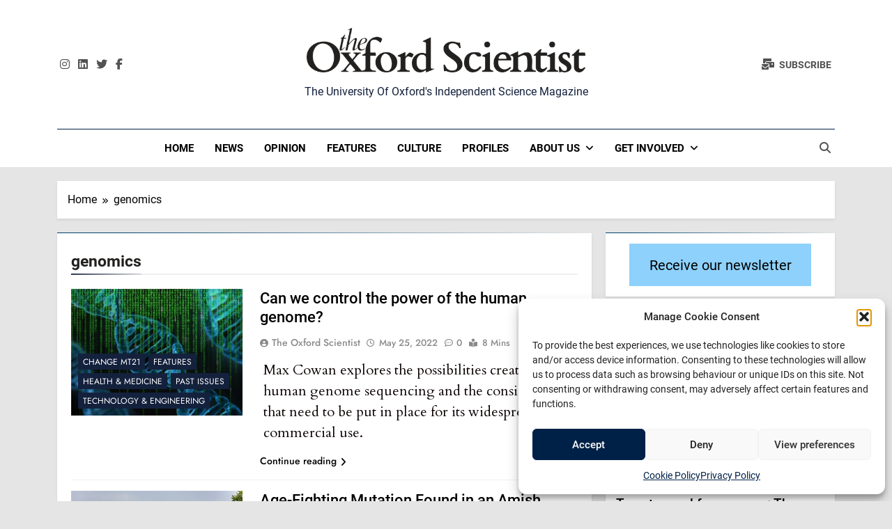

--- FILE ---
content_type: text/html; charset=UTF-8
request_url: https://oxsci.org/tag/genomics/
body_size: 21221
content:
<!doctype html>
<html lang="en-GB">
<head>
	<meta charset="UTF-8">
	<meta name="viewport" content="width=device-width, initial-scale=1">
	<link rel="profile" href="https://gmpg.org/xfn/11">
	<meta name='robots' content='index, follow, max-image-preview:large, max-snippet:-1, max-video-preview:-1' />

	<!-- This site is optimized with the Yoast SEO plugin v26.6 - https://yoast.com/wordpress/plugins/seo/ -->
	<title>genomics Archives - The Oxford Scientist</title>
	<link rel="canonical" href="https://oxsci.org/tag/genomics/" />
	<meta property="og:locale" content="en_GB" />
	<meta property="og:type" content="article" />
	<meta property="og:title" content="genomics Archives - The Oxford Scientist" />
	<meta property="og:url" content="https://oxsci.org/tag/genomics/" />
	<meta property="og:site_name" content="The Oxford Scientist" />
	<meta name="twitter:card" content="summary_large_image" />
	<meta name="twitter:site" content="@oxsci" />
	<script data-jetpack-boost="ignore" type="application/ld+json" class="yoast-schema-graph">{"@context":"https://schema.org","@graph":[{"@type":"CollectionPage","@id":"https://oxsci.org/tag/genomics/","url":"https://oxsci.org/tag/genomics/","name":"genomics Archives - The Oxford Scientist","isPartOf":{"@id":"https://oxsci.org/#website"},"primaryImageOfPage":{"@id":"https://oxsci.org/tag/genomics/#primaryimage"},"image":{"@id":"https://oxsci.org/tag/genomics/#primaryimage"},"thumbnailUrl":"https://i0.wp.com/oxsci.org/wp-content/uploads/2022/05/dna-3888228_1920.jpg?fit=1920%2C1080&ssl=1","breadcrumb":{"@id":"https://oxsci.org/tag/genomics/#breadcrumb"},"inLanguage":"en-GB"},{"@type":"ImageObject","inLanguage":"en-GB","@id":"https://oxsci.org/tag/genomics/#primaryimage","url":"https://i0.wp.com/oxsci.org/wp-content/uploads/2022/05/dna-3888228_1920.jpg?fit=1920%2C1080&ssl=1","contentUrl":"https://i0.wp.com/oxsci.org/wp-content/uploads/2022/05/dna-3888228_1920.jpg?fit=1920%2C1080&ssl=1","width":1920,"height":1080},{"@type":"BreadcrumbList","@id":"https://oxsci.org/tag/genomics/#breadcrumb","itemListElement":[{"@type":"ListItem","position":1,"name":"Home","item":"https://oxsci.org/"},{"@type":"ListItem","position":2,"name":"genomics"}]},{"@type":"WebSite","@id":"https://oxsci.org/#website","url":"https://oxsci.org/","name":"The Oxford Scientist","description":"The University of Oxford&#039;s independent science magazine","publisher":{"@id":"https://oxsci.org/#organization"},"potentialAction":[{"@type":"SearchAction","target":{"@type":"EntryPoint","urlTemplate":"https://oxsci.org/?s={search_term_string}"},"query-input":{"@type":"PropertyValueSpecification","valueRequired":true,"valueName":"search_term_string"}}],"inLanguage":"en-GB"},{"@type":"Organization","@id":"https://oxsci.org/#organization","name":"The Oxford Scientist","url":"https://oxsci.org/","logo":{"@type":"ImageObject","inLanguage":"en-GB","@id":"https://oxsci.org/#/schema/logo/image/","url":"https://i0.wp.com/oxsci.org/wp-content/uploads/2023/02/327107160_592027029090083_4629205112606789483_n.png?fit=1832%2C294&ssl=1","contentUrl":"https://i0.wp.com/oxsci.org/wp-content/uploads/2023/02/327107160_592027029090083_4629205112606789483_n.png?fit=1832%2C294&ssl=1","width":1832,"height":294,"caption":"The Oxford Scientist"},"image":{"@id":"https://oxsci.org/#/schema/logo/image/"},"sameAs":["https://www.facebook.com/oxsci","https://x.com/oxsci","https://www.instagram.com/oxfordscientist/?hl=en","https://www.linkedin.com/company/the-oxford-scientist/"]}]}</script>
	<!-- / Yoast SEO plugin. -->


<link rel='dns-prefetch' href='//www.googletagmanager.com' />
<link rel='dns-prefetch' href='//stats.wp.com' />
<link rel='dns-prefetch' href='//pagead2.googlesyndication.com' />
<link rel='preconnect' href='//i0.wp.com' />
<link rel="alternate" type="application/rss+xml" title="The Oxford Scientist &raquo; Feed" href="https://oxsci.org/feed/" />
<link rel="alternate" type="application/rss+xml" title="The Oxford Scientist &raquo; Comments Feed" href="https://oxsci.org/comments/feed/" />

<link rel="alternate" type="application/rss+xml" title="The Oxford Scientist &raquo; genomics Tag Feed" href="https://oxsci.org/tag/genomics/feed/" />
<!-- oxsci.org is managing ads with Advanced Ads 2.0.16 – https://wpadvancedads.com/ -->
		<style id='wp-img-auto-sizes-contain-inline-css'>
img:is([sizes=auto i],[sizes^="auto," i]){contain-intrinsic-size:3000px 1500px}
/*# sourceURL=wp-img-auto-sizes-contain-inline-css */
</style>
<link rel='stylesheet' id='embed-pdf-viewer-css' href='https://oxsci.org/wp-content/plugins/embed-pdf-viewer/css/embed-pdf-viewer.css?ver=2.4.6' media='screen' />
<style id='wp-emoji-styles-inline-css'>

	img.wp-smiley, img.emoji {
		display: inline !important;
		border: none !important;
		box-shadow: none !important;
		height: 1em !important;
		width: 1em !important;
		margin: 0 0.07em !important;
		vertical-align: -0.1em !important;
		background: none !important;
		padding: 0 !important;
	}
/*# sourceURL=wp-emoji-styles-inline-css */
</style>
<style id='wp-block-library-inline-css'>
:root{--wp-block-synced-color:#7a00df;--wp-block-synced-color--rgb:122,0,223;--wp-bound-block-color:var(--wp-block-synced-color);--wp-editor-canvas-background:#ddd;--wp-admin-theme-color:#007cba;--wp-admin-theme-color--rgb:0,124,186;--wp-admin-theme-color-darker-10:#006ba1;--wp-admin-theme-color-darker-10--rgb:0,107,160.5;--wp-admin-theme-color-darker-20:#005a87;--wp-admin-theme-color-darker-20--rgb:0,90,135;--wp-admin-border-width-focus:2px}@media (min-resolution:192dpi){:root{--wp-admin-border-width-focus:1.5px}}.wp-element-button{cursor:pointer}:root .has-very-light-gray-background-color{background-color:#eee}:root .has-very-dark-gray-background-color{background-color:#313131}:root .has-very-light-gray-color{color:#eee}:root .has-very-dark-gray-color{color:#313131}:root .has-vivid-green-cyan-to-vivid-cyan-blue-gradient-background{background:linear-gradient(135deg,#00d084,#0693e3)}:root .has-purple-crush-gradient-background{background:linear-gradient(135deg,#34e2e4,#4721fb 50%,#ab1dfe)}:root .has-hazy-dawn-gradient-background{background:linear-gradient(135deg,#faaca8,#dad0ec)}:root .has-subdued-olive-gradient-background{background:linear-gradient(135deg,#fafae1,#67a671)}:root .has-atomic-cream-gradient-background{background:linear-gradient(135deg,#fdd79a,#004a59)}:root .has-nightshade-gradient-background{background:linear-gradient(135deg,#330968,#31cdcf)}:root .has-midnight-gradient-background{background:linear-gradient(135deg,#020381,#2874fc)}:root{--wp--preset--font-size--normal:16px;--wp--preset--font-size--huge:42px}.has-regular-font-size{font-size:1em}.has-larger-font-size{font-size:2.625em}.has-normal-font-size{font-size:var(--wp--preset--font-size--normal)}.has-huge-font-size{font-size:var(--wp--preset--font-size--huge)}.has-text-align-center{text-align:center}.has-text-align-left{text-align:left}.has-text-align-right{text-align:right}.has-fit-text{white-space:nowrap!important}#end-resizable-editor-section{display:none}.aligncenter{clear:both}.items-justified-left{justify-content:flex-start}.items-justified-center{justify-content:center}.items-justified-right{justify-content:flex-end}.items-justified-space-between{justify-content:space-between}.screen-reader-text{border:0;clip-path:inset(50%);height:1px;margin:-1px;overflow:hidden;padding:0;position:absolute;width:1px;word-wrap:normal!important}.screen-reader-text:focus{background-color:#ddd;clip-path:none;color:#444;display:block;font-size:1em;height:auto;left:5px;line-height:normal;padding:15px 23px 14px;text-decoration:none;top:5px;width:auto;z-index:100000}html :where(.has-border-color){border-style:solid}html :where([style*=border-top-color]){border-top-style:solid}html :where([style*=border-right-color]){border-right-style:solid}html :where([style*=border-bottom-color]){border-bottom-style:solid}html :where([style*=border-left-color]){border-left-style:solid}html :where([style*=border-width]){border-style:solid}html :where([style*=border-top-width]){border-top-style:solid}html :where([style*=border-right-width]){border-right-style:solid}html :where([style*=border-bottom-width]){border-bottom-style:solid}html :where([style*=border-left-width]){border-left-style:solid}html :where(img[class*=wp-image-]){height:auto;max-width:100%}:where(figure){margin:0 0 1em}html :where(.is-position-sticky){--wp-admin--admin-bar--position-offset:var(--wp-admin--admin-bar--height,0px)}@media screen and (max-width:600px){html :where(.is-position-sticky){--wp-admin--admin-bar--position-offset:0px}}

/*# sourceURL=wp-block-library-inline-css */
</style><style id='wp-block-button-inline-css'>
.wp-block-button__link{align-content:center;box-sizing:border-box;cursor:pointer;display:inline-block;height:100%;text-align:center;word-break:break-word}.wp-block-button__link.aligncenter{text-align:center}.wp-block-button__link.alignright{text-align:right}:where(.wp-block-button__link){border-radius:9999px;box-shadow:none;padding:calc(.667em + 2px) calc(1.333em + 2px);text-decoration:none}.wp-block-button[style*=text-decoration] .wp-block-button__link{text-decoration:inherit}.wp-block-buttons>.wp-block-button.has-custom-width{max-width:none}.wp-block-buttons>.wp-block-button.has-custom-width .wp-block-button__link{width:100%}.wp-block-buttons>.wp-block-button.has-custom-font-size .wp-block-button__link{font-size:inherit}.wp-block-buttons>.wp-block-button.wp-block-button__width-25{width:calc(25% - var(--wp--style--block-gap, .5em)*.75)}.wp-block-buttons>.wp-block-button.wp-block-button__width-50{width:calc(50% - var(--wp--style--block-gap, .5em)*.5)}.wp-block-buttons>.wp-block-button.wp-block-button__width-75{width:calc(75% - var(--wp--style--block-gap, .5em)*.25)}.wp-block-buttons>.wp-block-button.wp-block-button__width-100{flex-basis:100%;width:100%}.wp-block-buttons.is-vertical>.wp-block-button.wp-block-button__width-25{width:25%}.wp-block-buttons.is-vertical>.wp-block-button.wp-block-button__width-50{width:50%}.wp-block-buttons.is-vertical>.wp-block-button.wp-block-button__width-75{width:75%}.wp-block-button.is-style-squared,.wp-block-button__link.wp-block-button.is-style-squared{border-radius:0}.wp-block-button.no-border-radius,.wp-block-button__link.no-border-radius{border-radius:0!important}:root :where(.wp-block-button .wp-block-button__link.is-style-outline),:root :where(.wp-block-button.is-style-outline>.wp-block-button__link){border:2px solid;padding:.667em 1.333em}:root :where(.wp-block-button .wp-block-button__link.is-style-outline:not(.has-text-color)),:root :where(.wp-block-button.is-style-outline>.wp-block-button__link:not(.has-text-color)){color:currentColor}:root :where(.wp-block-button .wp-block-button__link.is-style-outline:not(.has-background)),:root :where(.wp-block-button.is-style-outline>.wp-block-button__link:not(.has-background)){background-color:initial;background-image:none}
/*# sourceURL=https://oxsci.org/wp-includes/blocks/button/style.min.css */
</style>
<style id='wp-block-buttons-inline-css'>
.wp-block-buttons{box-sizing:border-box}.wp-block-buttons.is-vertical{flex-direction:column}.wp-block-buttons.is-vertical>.wp-block-button:last-child{margin-bottom:0}.wp-block-buttons>.wp-block-button{display:inline-block;margin:0}.wp-block-buttons.is-content-justification-left{justify-content:flex-start}.wp-block-buttons.is-content-justification-left.is-vertical{align-items:flex-start}.wp-block-buttons.is-content-justification-center{justify-content:center}.wp-block-buttons.is-content-justification-center.is-vertical{align-items:center}.wp-block-buttons.is-content-justification-right{justify-content:flex-end}.wp-block-buttons.is-content-justification-right.is-vertical{align-items:flex-end}.wp-block-buttons.is-content-justification-space-between{justify-content:space-between}.wp-block-buttons.aligncenter{text-align:center}.wp-block-buttons:not(.is-content-justification-space-between,.is-content-justification-right,.is-content-justification-left,.is-content-justification-center) .wp-block-button.aligncenter{margin-left:auto;margin-right:auto;width:100%}.wp-block-buttons[style*=text-decoration] .wp-block-button,.wp-block-buttons[style*=text-decoration] .wp-block-button__link{text-decoration:inherit}.wp-block-buttons.has-custom-font-size .wp-block-button__link{font-size:inherit}.wp-block-buttons .wp-block-button__link{width:100%}.wp-block-button.aligncenter{text-align:center}
/*# sourceURL=https://oxsci.org/wp-includes/blocks/buttons/style.min.css */
</style>
<style id='global-styles-inline-css'>
:root{--wp--preset--aspect-ratio--square: 1;--wp--preset--aspect-ratio--4-3: 4/3;--wp--preset--aspect-ratio--3-4: 3/4;--wp--preset--aspect-ratio--3-2: 3/2;--wp--preset--aspect-ratio--2-3: 2/3;--wp--preset--aspect-ratio--16-9: 16/9;--wp--preset--aspect-ratio--9-16: 9/16;--wp--preset--color--black: #000000;--wp--preset--color--cyan-bluish-gray: #abb8c3;--wp--preset--color--white: #ffffff;--wp--preset--color--pale-pink: #f78da7;--wp--preset--color--vivid-red: #cf2e2e;--wp--preset--color--luminous-vivid-orange: #ff6900;--wp--preset--color--luminous-vivid-amber: #fcb900;--wp--preset--color--light-green-cyan: #7bdcb5;--wp--preset--color--vivid-green-cyan: #00d084;--wp--preset--color--pale-cyan-blue: #8ed1fc;--wp--preset--color--vivid-cyan-blue: #0693e3;--wp--preset--color--vivid-purple: #9b51e0;--wp--preset--gradient--vivid-cyan-blue-to-vivid-purple: linear-gradient(135deg,rgb(6,147,227) 0%,rgb(155,81,224) 100%);--wp--preset--gradient--light-green-cyan-to-vivid-green-cyan: linear-gradient(135deg,rgb(122,220,180) 0%,rgb(0,208,130) 100%);--wp--preset--gradient--luminous-vivid-amber-to-luminous-vivid-orange: linear-gradient(135deg,rgb(252,185,0) 0%,rgb(255,105,0) 100%);--wp--preset--gradient--luminous-vivid-orange-to-vivid-red: linear-gradient(135deg,rgb(255,105,0) 0%,rgb(207,46,46) 100%);--wp--preset--gradient--very-light-gray-to-cyan-bluish-gray: linear-gradient(135deg,rgb(238,238,238) 0%,rgb(169,184,195) 100%);--wp--preset--gradient--cool-to-warm-spectrum: linear-gradient(135deg,rgb(74,234,220) 0%,rgb(151,120,209) 20%,rgb(207,42,186) 40%,rgb(238,44,130) 60%,rgb(251,105,98) 80%,rgb(254,248,76) 100%);--wp--preset--gradient--blush-light-purple: linear-gradient(135deg,rgb(255,206,236) 0%,rgb(152,150,240) 100%);--wp--preset--gradient--blush-bordeaux: linear-gradient(135deg,rgb(254,205,165) 0%,rgb(254,45,45) 50%,rgb(107,0,62) 100%);--wp--preset--gradient--luminous-dusk: linear-gradient(135deg,rgb(255,203,112) 0%,rgb(199,81,192) 50%,rgb(65,88,208) 100%);--wp--preset--gradient--pale-ocean: linear-gradient(135deg,rgb(255,245,203) 0%,rgb(182,227,212) 50%,rgb(51,167,181) 100%);--wp--preset--gradient--electric-grass: linear-gradient(135deg,rgb(202,248,128) 0%,rgb(113,206,126) 100%);--wp--preset--gradient--midnight: linear-gradient(135deg,rgb(2,3,129) 0%,rgb(40,116,252) 100%);--wp--preset--font-size--small: 13px;--wp--preset--font-size--medium: 20px;--wp--preset--font-size--large: 36px;--wp--preset--font-size--x-large: 42px;--wp--preset--spacing--20: 0.44rem;--wp--preset--spacing--30: 0.67rem;--wp--preset--spacing--40: 1rem;--wp--preset--spacing--50: 1.5rem;--wp--preset--spacing--60: 2.25rem;--wp--preset--spacing--70: 3.38rem;--wp--preset--spacing--80: 5.06rem;--wp--preset--shadow--natural: 6px 6px 9px rgba(0, 0, 0, 0.2);--wp--preset--shadow--deep: 12px 12px 50px rgba(0, 0, 0, 0.4);--wp--preset--shadow--sharp: 6px 6px 0px rgba(0, 0, 0, 0.2);--wp--preset--shadow--outlined: 6px 6px 0px -3px rgb(255, 255, 255), 6px 6px rgb(0, 0, 0);--wp--preset--shadow--crisp: 6px 6px 0px rgb(0, 0, 0);}:where(.is-layout-flex){gap: 0.5em;}:where(.is-layout-grid){gap: 0.5em;}body .is-layout-flex{display: flex;}.is-layout-flex{flex-wrap: wrap;align-items: center;}.is-layout-flex > :is(*, div){margin: 0;}body .is-layout-grid{display: grid;}.is-layout-grid > :is(*, div){margin: 0;}:where(.wp-block-columns.is-layout-flex){gap: 2em;}:where(.wp-block-columns.is-layout-grid){gap: 2em;}:where(.wp-block-post-template.is-layout-flex){gap: 1.25em;}:where(.wp-block-post-template.is-layout-grid){gap: 1.25em;}.has-black-color{color: var(--wp--preset--color--black) !important;}.has-cyan-bluish-gray-color{color: var(--wp--preset--color--cyan-bluish-gray) !important;}.has-white-color{color: var(--wp--preset--color--white) !important;}.has-pale-pink-color{color: var(--wp--preset--color--pale-pink) !important;}.has-vivid-red-color{color: var(--wp--preset--color--vivid-red) !important;}.has-luminous-vivid-orange-color{color: var(--wp--preset--color--luminous-vivid-orange) !important;}.has-luminous-vivid-amber-color{color: var(--wp--preset--color--luminous-vivid-amber) !important;}.has-light-green-cyan-color{color: var(--wp--preset--color--light-green-cyan) !important;}.has-vivid-green-cyan-color{color: var(--wp--preset--color--vivid-green-cyan) !important;}.has-pale-cyan-blue-color{color: var(--wp--preset--color--pale-cyan-blue) !important;}.has-vivid-cyan-blue-color{color: var(--wp--preset--color--vivid-cyan-blue) !important;}.has-vivid-purple-color{color: var(--wp--preset--color--vivid-purple) !important;}.has-black-background-color{background-color: var(--wp--preset--color--black) !important;}.has-cyan-bluish-gray-background-color{background-color: var(--wp--preset--color--cyan-bluish-gray) !important;}.has-white-background-color{background-color: var(--wp--preset--color--white) !important;}.has-pale-pink-background-color{background-color: var(--wp--preset--color--pale-pink) !important;}.has-vivid-red-background-color{background-color: var(--wp--preset--color--vivid-red) !important;}.has-luminous-vivid-orange-background-color{background-color: var(--wp--preset--color--luminous-vivid-orange) !important;}.has-luminous-vivid-amber-background-color{background-color: var(--wp--preset--color--luminous-vivid-amber) !important;}.has-light-green-cyan-background-color{background-color: var(--wp--preset--color--light-green-cyan) !important;}.has-vivid-green-cyan-background-color{background-color: var(--wp--preset--color--vivid-green-cyan) !important;}.has-pale-cyan-blue-background-color{background-color: var(--wp--preset--color--pale-cyan-blue) !important;}.has-vivid-cyan-blue-background-color{background-color: var(--wp--preset--color--vivid-cyan-blue) !important;}.has-vivid-purple-background-color{background-color: var(--wp--preset--color--vivid-purple) !important;}.has-black-border-color{border-color: var(--wp--preset--color--black) !important;}.has-cyan-bluish-gray-border-color{border-color: var(--wp--preset--color--cyan-bluish-gray) !important;}.has-white-border-color{border-color: var(--wp--preset--color--white) !important;}.has-pale-pink-border-color{border-color: var(--wp--preset--color--pale-pink) !important;}.has-vivid-red-border-color{border-color: var(--wp--preset--color--vivid-red) !important;}.has-luminous-vivid-orange-border-color{border-color: var(--wp--preset--color--luminous-vivid-orange) !important;}.has-luminous-vivid-amber-border-color{border-color: var(--wp--preset--color--luminous-vivid-amber) !important;}.has-light-green-cyan-border-color{border-color: var(--wp--preset--color--light-green-cyan) !important;}.has-vivid-green-cyan-border-color{border-color: var(--wp--preset--color--vivid-green-cyan) !important;}.has-pale-cyan-blue-border-color{border-color: var(--wp--preset--color--pale-cyan-blue) !important;}.has-vivid-cyan-blue-border-color{border-color: var(--wp--preset--color--vivid-cyan-blue) !important;}.has-vivid-purple-border-color{border-color: var(--wp--preset--color--vivid-purple) !important;}.has-vivid-cyan-blue-to-vivid-purple-gradient-background{background: var(--wp--preset--gradient--vivid-cyan-blue-to-vivid-purple) !important;}.has-light-green-cyan-to-vivid-green-cyan-gradient-background{background: var(--wp--preset--gradient--light-green-cyan-to-vivid-green-cyan) !important;}.has-luminous-vivid-amber-to-luminous-vivid-orange-gradient-background{background: var(--wp--preset--gradient--luminous-vivid-amber-to-luminous-vivid-orange) !important;}.has-luminous-vivid-orange-to-vivid-red-gradient-background{background: var(--wp--preset--gradient--luminous-vivid-orange-to-vivid-red) !important;}.has-very-light-gray-to-cyan-bluish-gray-gradient-background{background: var(--wp--preset--gradient--very-light-gray-to-cyan-bluish-gray) !important;}.has-cool-to-warm-spectrum-gradient-background{background: var(--wp--preset--gradient--cool-to-warm-spectrum) !important;}.has-blush-light-purple-gradient-background{background: var(--wp--preset--gradient--blush-light-purple) !important;}.has-blush-bordeaux-gradient-background{background: var(--wp--preset--gradient--blush-bordeaux) !important;}.has-luminous-dusk-gradient-background{background: var(--wp--preset--gradient--luminous-dusk) !important;}.has-pale-ocean-gradient-background{background: var(--wp--preset--gradient--pale-ocean) !important;}.has-electric-grass-gradient-background{background: var(--wp--preset--gradient--electric-grass) !important;}.has-midnight-gradient-background{background: var(--wp--preset--gradient--midnight) !important;}.has-small-font-size{font-size: var(--wp--preset--font-size--small) !important;}.has-medium-font-size{font-size: var(--wp--preset--font-size--medium) !important;}.has-large-font-size{font-size: var(--wp--preset--font-size--large) !important;}.has-x-large-font-size{font-size: var(--wp--preset--font-size--x-large) !important;}
/*# sourceURL=global-styles-inline-css */
</style>
<style id='core-block-supports-inline-css'>
.wp-container-core-buttons-is-layout-28206b41{justify-content:center;align-items:center;}
/*# sourceURL=core-block-supports-inline-css */
</style>

<style id='classic-theme-styles-inline-css'>
/*! This file is auto-generated */
.wp-block-button__link{color:#fff;background-color:#32373c;border-radius:9999px;box-shadow:none;text-decoration:none;padding:calc(.667em + 2px) calc(1.333em + 2px);font-size:1.125em}.wp-block-file__button{background:#32373c;color:#fff;text-decoration:none}
/*# sourceURL=/wp-includes/css/classic-themes.min.css */
</style>
<link rel='stylesheet' id='cmplz-general-css' href='https://oxsci.org/wp-content/plugins/complianz-gdpr/assets/css/cookieblocker.min.css?ver=1767290348' media='all' />
<link rel='stylesheet' id='wordpress-popular-posts-css-css' href='https://oxsci.org/wp-content/plugins/wordpress-popular-posts/assets/css/wpp.css?ver=7.3.6' media='all' />
<link rel='stylesheet' id='fontawesome-css' href='https://oxsci.org/wp-content/themes/newsmatic/assets/lib/fontawesome/css/all.min.css?ver=5.15.3' media='all' />
<link rel='stylesheet' id='fontawesome-6-css' href='https://oxsci.org/wp-content/themes/newsmatic/assets/lib/fontawesome-6/css/all.min.css?ver=6.5.1' media='all' />
<link rel='stylesheet' id='slick-css' href='https://oxsci.org/wp-content/themes/newsmatic/assets/lib/slick/slick.css?ver=1.8.1' media='all' />
<link rel='stylesheet' id='newsmatic-typo-fonts-css' href='https://oxsci.org/wp-content/fonts/7fe09ae2e0d02a4cfd9161ad020377d0.css' media='all' />
<link rel='stylesheet' id='newsmatic-style-css' href='https://oxsci.org/wp-content/themes/newsmatic/style.css?ver=1.3.18' media='all' />
<style id='newsmatic-style-inline-css'>
body.newsmatic_font_typography{ --newsmatic-global-preset-color-1: #64748b;}
 body.newsmatic_font_typography{ --newsmatic-global-preset-color-2: #27272a;}
 body.newsmatic_font_typography{ --newsmatic-global-preset-color-3: #ef4444;}
 body.newsmatic_font_typography{ --newsmatic-global-preset-color-4: #214dbb;}
 body.newsmatic_font_typography{ --newsmatic-global-preset-color-5: #84cc16;}
 body.newsmatic_font_typography{ --newsmatic-global-preset-color-6: #22c55e;}
 body.newsmatic_font_typography{ --newsmatic-global-preset-color-7: #06b6d4;}
 body.newsmatic_font_typography{ --newsmatic-global-preset-color-8: #0284c7;}
 body.newsmatic_font_typography{ --newsmatic-global-preset-color-9: #6366f1;}
 body.newsmatic_font_typography{ --newsmatic-global-preset-color-10: #84cc16;}
 body.newsmatic_font_typography{ --newsmatic-global-preset-color-11: #a855f7;}
 body.newsmatic_font_typography{ --newsmatic-global-preset-color-12: #f43f5e;}
 body.newsmatic_font_typography{ --newsmatic-global-preset-gradient-color-1: linear-gradient( 135deg, #485563 10%, #29323c 100%);}
 body.newsmatic_font_typography{ --newsmatic-global-preset-gradient-color-2: linear-gradient( 135deg, #FF512F 10%, #F09819 100%);}
 body.newsmatic_font_typography{ --newsmatic-global-preset-gradient-color-3: linear-gradient( 135deg, #00416A 10%, #E4E5E6 100%);}
 body.newsmatic_font_typography{ --newsmatic-global-preset-gradient-color-4: linear-gradient( 135deg, #CE9FFC 10%, #7367F0 100%);}
 body.newsmatic_font_typography{ --newsmatic-global-preset-gradient-color-5: linear-gradient( 135deg, #90F7EC 10%, #32CCBC 100%);}
 body.newsmatic_font_typography{ --newsmatic-global-preset-gradient-color-6: linear-gradient( 135deg, #81FBB8 10%, #28C76F 100%);}
 body.newsmatic_font_typography{ --newsmatic-global-preset-gradient-color-7: linear-gradient( 135deg, #EB3349 10%, #F45C43 100%);}
 body.newsmatic_font_typography{ --newsmatic-global-preset-gradient-color-8: linear-gradient( 135deg, #FFF720 10%, #3CD500 100%);}
 body.newsmatic_font_typography{ --newsmatic-global-preset-gradient-color-9: linear-gradient( 135deg, #FF96F9 10%, #C32BAC 100%);}
 body.newsmatic_font_typography{ --newsmatic-global-preset-gradient-color-10: linear-gradient( 135deg, #69FF97 10%, #00E4FF 100%);}
 body.newsmatic_font_typography{ --newsmatic-global-preset-gradient-color-11: linear-gradient( 135deg, #3C8CE7 10%, #00EAFF 100%);}
 body.newsmatic_font_typography{ --newsmatic-global-preset-gradient-color-12: linear-gradient( 135deg, #FF7AF5 10%, #513162 100%);}
 body.newsmatic_font_typography{ --theme-block-top-border-color: var( --newsmatic-global-preset-gradient-color-3 );}
.newsmatic_font_typography { --header-padding: 35px;} .newsmatic_font_typography { --header-padding-tablet: 30px;} .newsmatic_font_typography { --header-padding-smartphone: 30px;}.newsmatic_main_body .site-header.layout--default .top-header{ background: #14213d}.newsmatic_font_typography .header-custom-button{ background: linear-gradient(135deg,rgb(178,7,29) 0%,rgb(1,1,1) 100%)}.newsmatic_font_typography .header-custom-button:hover{ background: #b2071d}.newsmatic_font_typography { --site-title-family : Public Sans; }
.newsmatic_font_typography { --site-title-weight : 700; }
.newsmatic_font_typography { --site-title-texttransform : capitalize; }
.newsmatic_font_typography { --site-title-textdecoration : none; }
.newsmatic_font_typography { --site-title-size : 19px; }
.newsmatic_font_typography { --site-title-size-tab : 43px; }
.newsmatic_font_typography { --site-title-size-mobile : 40px; }
.newsmatic_font_typography { --site-title-lineheight : 45px; }
.newsmatic_font_typography { --site-title-lineheight-tab : 42px; }
.newsmatic_font_typography { --site-title-lineheight-mobile : 40px; }
.newsmatic_font_typography { --site-title-letterspacing : 0px; }
.newsmatic_font_typography { --site-title-letterspacing-tab : 0px; }
.newsmatic_font_typography { --site-title-letterspacing-mobile : 0px; }
.newsmatic_font_typography { --site-tagline-family : Roboto; }
.newsmatic_font_typography { --site-tagline-weight : 400; }
.newsmatic_font_typography { --site-tagline-texttransform : capitalize; }
.newsmatic_font_typography { --site-tagline-textdecoration : none; }
.newsmatic_font_typography { --site-tagline-size : 16px; }
.newsmatic_font_typography { --site-tagline-size-tab : 16px; }
.newsmatic_font_typography { --site-tagline-size-mobile : 16px; }
.newsmatic_font_typography { --site-tagline-lineheight : 26px; }
.newsmatic_font_typography { --site-tagline-lineheight-tab : 26px; }
.newsmatic_font_typography { --site-tagline-lineheight-mobile : 16px; }
.newsmatic_font_typography { --site-tagline-letterspacing : 0px; }
.newsmatic_font_typography { --site-tagline-letterspacing-tab : 0px; }
.newsmatic_font_typography { --site-tagline-letterspacing-mobile : 0px; }
body .site-branding img.custom-logo{ width: 400px; }@media(max-width: 940px) { body .site-branding img.custom-logo{ width: 200px; } }
@media(max-width: 610px) { body .site-branding img.custom-logo{ width: 200px; } }
.newsmatic_font_typography  { --sidebar-toggle-color: #525252;}.newsmatic_font_typography  { --sidebar-toggle-color-hover : #002147; }.newsmatic_font_typography  { --search-color: #525252;}.newsmatic_font_typography  { --search-color-hover : #002147; }.newsmatic_main_body { --site-bk-color: #e5e5e5}.newsmatic_font_typography  { --move-to-top-background-color: #fca311;}.newsmatic_font_typography  { --move-to-top-background-color-hover : #fca311; }.newsmatic_font_typography  { --move-to-top-color: #fff;}.newsmatic_font_typography  { --move-to-top-color-hover : #fff; }@media(max-width: 610px) { .ads-banner{ display : block;} }@media(max-width: 610px) { body #newsmatic-scroll-to-top.show{ display : block;} }body .site-header.layout--default .menu-section .row{ border-top: 1px solid #002147;}body .site-footer.dark_bk{ border-top: 5px solid #fca311;}.newsmatic_font_typography  { --custom-btn-color: #ffffff;}.newsmatic_font_typography  { --custom-btn-color-hover : #ffffff; } body.newsmatic_main_body{ --theme-color-red: #14213d;} body.newsmatic_dark_mode{ --theme-color-red: #14213d;}body .post-categories .cat-item.cat-154 { background-color : #14213d} body .newsmatic-category-no-bk .post-categories .cat-item.cat-154 a  { color : #14213d} body.single .post-categories .cat-item.cat-154 { background-color : #14213d} body .post-categories .cat-item.cat-501 { background-color : #14213d} body .newsmatic-category-no-bk .post-categories .cat-item.cat-501 a  { color : #14213d} body.single .post-categories .cat-item.cat-501 { background-color : #14213d} body .post-categories .cat-item.cat-791 { background-color : #14213d} body .newsmatic-category-no-bk .post-categories .cat-item.cat-791 a  { color : #14213d} body.single .post-categories .cat-item.cat-791 { background-color : #14213d} body .post-categories .cat-item.cat-153 { background-color : #14213d} body .newsmatic-category-no-bk .post-categories .cat-item.cat-153 a  { color : #14213d} body.single .post-categories .cat-item.cat-153 { background-color : #14213d} body .post-categories .cat-item.cat-80 { background-color : #14213d} body .newsmatic-category-no-bk .post-categories .cat-item.cat-80 a  { color : #14213d} body.single .post-categories .cat-item.cat-80 { background-color : #14213d} body .post-categories .cat-item.cat-3 { background-color : #14213d} body .newsmatic-category-no-bk .post-categories .cat-item.cat-3 a  { color : #14213d} body.single .post-categories .cat-item.cat-3 { background-color : #14213d} body .post-categories .cat-item.cat-875 { background-color : #bf2828} body .newsmatic-category-no-bk .post-categories .cat-item.cat-875 a  { color : #bf2828} body.single .post-categories .cat-item.cat-875 { background-color : #bf2828} body .post-categories .cat-item.cat-166 { background-color : #14213d} body .newsmatic-category-no-bk .post-categories .cat-item.cat-166 a  { color : #14213d} body.single .post-categories .cat-item.cat-166 { background-color : #14213d} body .post-categories .cat-item.cat-482 { background-color : #14213d} body .newsmatic-category-no-bk .post-categories .cat-item.cat-482 a  { color : #14213d} body.single .post-categories .cat-item.cat-482 { background-color : #14213d} body .post-categories .cat-item.cat-81 { background-color : #14213d} body .newsmatic-category-no-bk .post-categories .cat-item.cat-81 a  { color : #14213d} body.single .post-categories .cat-item.cat-81 { background-color : #14213d} body .post-categories .cat-item.cat-336 { background-color : #14213d} body .newsmatic-category-no-bk .post-categories .cat-item.cat-336 a  { color : #14213d} body.single .post-categories .cat-item.cat-336 { background-color : #14213d} body .post-categories .cat-item.cat-337 { background-color : #14213d} body .newsmatic-category-no-bk .post-categories .cat-item.cat-337 a  { color : #14213d} body.single .post-categories .cat-item.cat-337 { background-color : #14213d} body .post-categories .cat-item.cat-334 { background-color : #14213d} body .newsmatic-category-no-bk .post-categories .cat-item.cat-334 a  { color : #14213d} body.single .post-categories .cat-item.cat-334 { background-color : #14213d} body .post-categories .cat-item.cat-820 { background-color : #14213d} body .newsmatic-category-no-bk .post-categories .cat-item.cat-820 a  { color : #14213d} body.single .post-categories .cat-item.cat-820 { background-color : #14213d} body .post-categories .cat-item.cat-158 { background-color : #14213d} body .newsmatic-category-no-bk .post-categories .cat-item.cat-158 a  { color : #14213d} body.single .post-categories .cat-item.cat-158 { background-color : #14213d} body .post-categories .cat-item.cat-83 { background-color : #14213d} body .newsmatic-category-no-bk .post-categories .cat-item.cat-83 a  { color : #14213d} body.single .post-categories .cat-item.cat-83 { background-color : #14213d} body .post-categories .cat-item.cat-77 { background-color : #14213d} body .newsmatic-category-no-bk .post-categories .cat-item.cat-77 a  { color : #14213d} body.single .post-categories .cat-item.cat-77 { background-color : #14213d} body .post-categories .cat-item.cat-156 { background-color : #14213d} body .newsmatic-category-no-bk .post-categories .cat-item.cat-156 a  { color : #14213d} body.single .post-categories .cat-item.cat-156 { background-color : #14213d} body .post-categories .cat-item.cat-1083 { background-color : #1B8415} body .newsmatic-category-no-bk .post-categories .cat-item.cat-1083 a  { color : #1B8415} body.single .post-categories .cat-item.cat-1083 { background-color : #1B8415} body .post-categories .cat-item.cat-312 { background-color : #14213d} body .newsmatic-category-no-bk .post-categories .cat-item.cat-312 a  { color : #14213d} body.single .post-categories .cat-item.cat-312 { background-color : #14213d} body .post-categories .cat-item.cat-886 { background-color : #1bb1c2} body .newsmatic-category-no-bk .post-categories .cat-item.cat-886 a  { color : #1bb1c2} body.single .post-categories .cat-item.cat-886 { background-color : #1bb1c2} body .post-categories .cat-item.cat-444 { background-color : #14213d} body .newsmatic-category-no-bk .post-categories .cat-item.cat-444 a  { color : #14213d} body.single .post-categories .cat-item.cat-444 { background-color : #14213d} body .post-categories .cat-item.cat-79 { background-color : #14213d} body .newsmatic-category-no-bk .post-categories .cat-item.cat-79 a  { color : #14213d} body.single .post-categories .cat-item.cat-79 { background-color : #14213d} body .post-categories .cat-item.cat-162 { background-color : #14213d} body .newsmatic-category-no-bk .post-categories .cat-item.cat-162 a  { color : #14213d} body.single .post-categories .cat-item.cat-162 { background-color : #14213d} body .post-categories .cat-item.cat-480 { background-color : #14213d} body .newsmatic-category-no-bk .post-categories .cat-item.cat-480 a  { color : #14213d} body.single .post-categories .cat-item.cat-480 { background-color : #14213d} body .post-categories .cat-item.cat-1066 { background-color : #1B8415} body .newsmatic-category-no-bk .post-categories .cat-item.cat-1066 a  { color : #1B8415} body.single .post-categories .cat-item.cat-1066 { background-color : #1B8415} body .post-categories .cat-item.cat-72 { background-color : #14213d} body .newsmatic-category-no-bk .post-categories .cat-item.cat-72 a  { color : #14213d} body.single .post-categories .cat-item.cat-72 { background-color : #14213d} body .post-categories .cat-item.cat-357 { background-color : #14213d} body .newsmatic-category-no-bk .post-categories .cat-item.cat-357 a  { color : #14213d} body.single .post-categories .cat-item.cat-357 { background-color : #14213d} body .post-categories .cat-item.cat-445 { background-color : #14213d} body .newsmatic-category-no-bk .post-categories .cat-item.cat-445 a  { color : #14213d} body.single .post-categories .cat-item.cat-445 { background-color : #14213d} body .post-categories .cat-item.cat-821 { background-color : #bf2828} body .newsmatic-category-no-bk .post-categories .cat-item.cat-821 a  { color : #bf2828} body.single .post-categories .cat-item.cat-821 { background-color : #bf2828} body .post-categories .cat-item.cat-863 { background-color : #14213d} body .newsmatic-category-no-bk .post-categories .cat-item.cat-863 a  { color : #14213d} body.single .post-categories .cat-item.cat-863 { background-color : #14213d} body .post-categories .cat-item.cat-781 { background-color : #14213d} body .newsmatic-category-no-bk .post-categories .cat-item.cat-781 a  { color : #14213d} body.single .post-categories .cat-item.cat-781 { background-color : #14213d} body .post-categories .cat-item.cat-11 { background-color : #14213d} body .newsmatic-category-no-bk .post-categories .cat-item.cat-11 a  { color : #14213d} body.single .post-categories .cat-item.cat-11 { background-color : #14213d} body .post-categories .cat-item.cat-882 { background-color : #c65712} body .newsmatic-category-no-bk .post-categories .cat-item.cat-882 a  { color : #c65712} body.single .post-categories .cat-item.cat-882 { background-color : #c65712} body .post-categories .cat-item.cat-435 { background-color : #14213d} body .newsmatic-category-no-bk .post-categories .cat-item.cat-435 a  { color : #14213d} body.single .post-categories .cat-item.cat-435 { background-color : #14213d} body .post-categories .cat-item.cat-152 { background-color : #14213d} body .newsmatic-category-no-bk .post-categories .cat-item.cat-152 a  { color : #14213d} body.single .post-categories .cat-item.cat-152 { background-color : #14213d} body .post-categories .cat-item.cat-115 { background-color : #14213d} body .newsmatic-category-no-bk .post-categories .cat-item.cat-115 a  { color : #14213d} body.single .post-categories .cat-item.cat-115 { background-color : #14213d} body .post-categories .cat-item.cat-424 { background-color : #14213d} body .newsmatic-category-no-bk .post-categories .cat-item.cat-424 a  { color : #14213d} body.single .post-categories .cat-item.cat-424 { background-color : #14213d} body .post-categories .cat-item.cat-2 { background-color : #14213d} body .newsmatic-category-no-bk .post-categories .cat-item.cat-2 a  { color : #14213d} body.single .post-categories .cat-item.cat-2 { background-color : #14213d} body .post-categories .cat-item.cat-1055 { background-color : #1B8415} body .newsmatic-category-no-bk .post-categories .cat-item.cat-1055 a  { color : #1B8415} body.single .post-categories .cat-item.cat-1055 { background-color : #1B8415} body .post-categories .cat-item.cat-315 { background-color : #14213d} body .newsmatic-category-no-bk .post-categories .cat-item.cat-315 a  { color : #14213d} body.single .post-categories .cat-item.cat-315 { background-color : #14213d} body .post-categories .cat-item.cat-76 { background-color : #14213d} body .newsmatic-category-no-bk .post-categories .cat-item.cat-76 a  { color : #14213d} body.single .post-categories .cat-item.cat-76 { background-color : #14213d} body .post-categories .cat-item.cat-161 { background-color : #14213d} body .newsmatic-category-no-bk .post-categories .cat-item.cat-161 a  { color : #14213d} body.single .post-categories .cat-item.cat-161 { background-color : #14213d} body .post-categories .cat-item.cat-358 { background-color : #14213d} body .newsmatic-category-no-bk .post-categories .cat-item.cat-358 a  { color : #14213d} body.single .post-categories .cat-item.cat-358 { background-color : #14213d} body .post-categories .cat-item.cat-466 { background-color : #14213d} body .newsmatic-category-no-bk .post-categories .cat-item.cat-466 a  { color : #14213d} body.single .post-categories .cat-item.cat-466 { background-color : #14213d} body .post-categories .cat-item.cat-541 { background-color : #14213d} body .newsmatic-category-no-bk .post-categories .cat-item.cat-541 a  { color : #14213d} body.single .post-categories .cat-item.cat-541 { background-color : #14213d} body .post-categories .cat-item.cat-157 { background-color : #14213d} body .newsmatic-category-no-bk .post-categories .cat-item.cat-157 a  { color : #14213d} body.single .post-categories .cat-item.cat-157 { background-color : #14213d} body .post-categories .cat-item.cat-114 { background-color : #14213d} body .newsmatic-category-no-bk .post-categories .cat-item.cat-114 a  { color : #14213d} body.single .post-categories .cat-item.cat-114 { background-color : #14213d} body .post-categories .cat-item.cat-112 { background-color : #14213d} body .newsmatic-category-no-bk .post-categories .cat-item.cat-112 a  { color : #14213d} body.single .post-categories .cat-item.cat-112 { background-color : #14213d} body .post-categories .cat-item.cat-938 { background-color : #14213d} body .newsmatic-category-no-bk .post-categories .cat-item.cat-938 a  { color : #14213d} body.single .post-categories .cat-item.cat-938 { background-color : #14213d} body .post-categories .cat-item.cat-925 { background-color : #bf2828} body .newsmatic-category-no-bk .post-categories .cat-item.cat-925 a  { color : #bf2828} body.single .post-categories .cat-item.cat-925 { background-color : #bf2828} body .post-categories .cat-item.cat-151 { background-color : #14213d} body .newsmatic-category-no-bk .post-categories .cat-item.cat-151 a  { color : #14213d} body.single .post-categories .cat-item.cat-151 { background-color : #14213d} body .post-categories .cat-item.cat-338 { background-color : #14213d} body .newsmatic-category-no-bk .post-categories .cat-item.cat-338 a  { color : #14213d} body.single .post-categories .cat-item.cat-338 { background-color : #14213d} body .post-categories .cat-item.cat-380 { background-color : #14213d} body .newsmatic-category-no-bk .post-categories .cat-item.cat-380 a  { color : #14213d} body.single .post-categories .cat-item.cat-380 { background-color : #14213d} body .post-categories .cat-item.cat-159 { background-color : #14213d} body .newsmatic-category-no-bk .post-categories .cat-item.cat-159 a  { color : #14213d} body.single .post-categories .cat-item.cat-159 { background-color : #14213d} body .post-categories .cat-item.cat-381 { background-color : #14213d} body .newsmatic-category-no-bk .post-categories .cat-item.cat-381 a  { color : #14213d} body.single .post-categories .cat-item.cat-381 { background-color : #14213d} body .post-categories .cat-item.cat-78 { background-color : #14213d} body .newsmatic-category-no-bk .post-categories .cat-item.cat-78 a  { color : #14213d} body.single .post-categories .cat-item.cat-78 { background-color : #14213d} body .post-categories .cat-item.cat-1 { background-color : #14213d} body .newsmatic-category-no-bk .post-categories .cat-item.cat-1 a  { color : #14213d} body.single .post-categories .cat-item.cat-1 { background-color : #14213d} body .post-categories .cat-item.cat-155 { background-color : #14213d} body .newsmatic-category-no-bk .post-categories .cat-item.cat-155 a  { color : #14213d} body.single .post-categories .cat-item.cat-155 { background-color : #14213d} body .post-categories .cat-item.cat-1026 { background-color : #14213d} body .newsmatic-category-no-bk .post-categories .cat-item.cat-1026 a  { color : #14213d} body.single .post-categories .cat-item.cat-1026 { background-color : #14213d} body .post-categories .cat-item.cat-481 { background-color : #14213d} body .newsmatic-category-no-bk .post-categories .cat-item.cat-481 a  { color : #14213d} body.single .post-categories .cat-item.cat-481 { background-color : #14213d} body .post-categories .cat-item.cat-461 { background-color : #14213d} body .newsmatic-category-no-bk .post-categories .cat-item.cat-461 a  { color : #14213d} body.single .post-categories .cat-item.cat-461 { background-color : #14213d} body .post-categories .cat-item.cat-460 { background-color : #14213d} body .newsmatic-category-no-bk .post-categories .cat-item.cat-460 a  { color : #14213d} body.single .post-categories .cat-item.cat-460 { background-color : #14213d}  #main-banner-section .main-banner-slider figure.post-thumb { border-radius: 0px; } #main-banner-section .main-banner-slider .post-element{ border-radius: 0px;}
 @media (max-width: 769px){ #main-banner-section .main-banner-slider figure.post-thumb { border-radius: 0px; } #main-banner-section .main-banner-slider .post-element { border-radius: 0px; } }
 @media (max-width: 548px){ #main-banner-section .main-banner-slider figure.post-thumb  { border-radius: 0px; } #main-banner-section .main-banner-slider .post-element { border-radius: 0px; } }
 #main-banner-section .main-banner-trailing-posts figure.post-thumb, #main-banner-section .banner-trailing-posts figure.post-thumb { border-radius: 0px } #main-banner-section .banner-trailing-posts .post-element { border-radius: 0px;}
 @media (max-width: 769px){ #main-banner-section .main-banner-trailing-posts figure.post-thumb,
				#main-banner-section .banner-trailing-posts figure.post-thumb { border-radius: 0px } #main-banner-section .banner-trailing-posts .post-element { border-radius: 0px;} }
 @media (max-width: 548px){ #main-banner-section .main-banner-trailing-posts figure.post-thumb,
				#main-banner-section .banner-trailing-posts figure.post-thumb  { border-radius: 0px  } #main-banner-section .banner-trailing-posts .post-element { border-radius: 0px;} }
 main.site-main .primary-content article figure.post-thumb-wrap { padding-bottom: calc( 0.25 * 100% ) }
 @media (max-width: 769px){ main.site-main .primary-content article figure.post-thumb-wrap { padding-bottom: calc( 0.4 * 100% ) } }
 @media (max-width: 548px){ main.site-main .primary-content article figure.post-thumb-wrap { padding-bottom: calc( 0.4 * 100% ) } }
 main.site-main .primary-content article figure.post-thumb-wrap { border-radius: 0px}
 @media (max-width: 769px){ main.site-main .primary-content article figure.post-thumb-wrap { border-radius: 0px } }
 @media (max-width: 548px){ main.site-main .primary-content article figure.post-thumb-wrap { border-radius: 0px  } }
#block--1702149747174y article figure.post-thumb-wrap { padding-bottom: calc( 0.6 * 100% ) }
 @media (max-width: 769px){ #block--1702149747174y article figure.post-thumb-wrap { padding-bottom: calc( 0.8 * 100% ) } }
 @media (max-width: 548px){ #block--1702149747174y article figure.post-thumb-wrap { padding-bottom: calc( 0.6 * 100% ) }}
#block--1702149747174y article figure.post-thumb-wrap { border-radius: 0px }
 @media (max-width: 769px){ #block--1702149747174y article figure.post-thumb-wrap { border-radius: 0px } }
 @media (max-width: 548px){ #block--1702149747174y article figure.post-thumb-wrap { border-radius: 0px } }
#block--1702149747176h article figure.post-thumb-wrap { padding-bottom: calc( 0.6 * 100% ) }
 @media (max-width: 769px){ #block--1702149747176h article figure.post-thumb-wrap { padding-bottom: calc( 0.8 * 100% ) } }
 @media (max-width: 548px){ #block--1702149747176h article figure.post-thumb-wrap { padding-bottom: calc( 0.6 * 100% ) }}
#block--1702149747176h article figure.post-thumb-wrap { border-radius: 0px }
 @media (max-width: 769px){ #block--1702149747176h article figure.post-thumb-wrap { border-radius: 0px } }
 @media (max-width: 548px){ #block--1702149747176h article figure.post-thumb-wrap { border-radius: 0px } }
#block--1702149747176d article figure.post-thumb-wrap { padding-bottom: calc( 0.25 * 100% ) }
 @media (max-width: 769px){ #block--1702149747176d article figure.post-thumb-wrap { padding-bottom: calc( 0.25 * 100% ) } }
 @media (max-width: 548px){ #block--1702149747176d article figure.post-thumb-wrap { padding-bottom: calc( 0.25 * 100% ) }}
#block--1702149747176d article figure.post-thumb-wrap { border-radius: 0px }
 @media (max-width: 769px){ #block--1702149747176d article figure.post-thumb-wrap { border-radius: 0px } }
 @media (max-width: 548px){ #block--1702149747176d article figure.post-thumb-wrap { border-radius: 0px } }
#block--1702149747177w article figure.post-thumb-wrap { padding-bottom: calc( 0.6 * 100% ) }
 @media (max-width: 769px){ #block--1702149747177w article figure.post-thumb-wrap { padding-bottom: calc( 0.8 * 100% ) } }
 @media (max-width: 548px){ #block--1702149747177w article figure.post-thumb-wrap { padding-bottom: calc( 0.6 * 100% ) }}
#block--1702149747177w article figure.post-thumb-wrap { border-radius: 0px }
 @media (max-width: 769px){ #block--1702149747177w article figure.post-thumb-wrap { border-radius: 0px } }
 @media (max-width: 548px){ #block--1702149747177w article figure.post-thumb-wrap { border-radius: 0px } }
/*# sourceURL=newsmatic-style-inline-css */
</style>
<link rel='stylesheet' id='newsmatic-main-style-css' href='https://oxsci.org/wp-content/themes/newsmatic/assets/css/main.css?ver=1.3.18' media='all' />
<link rel='stylesheet' id='newsmatic-loader-style-css' href='https://oxsci.org/wp-content/themes/newsmatic/assets/css/loader.css?ver=1.3.18' media='all' />
<link rel='stylesheet' id='newsmatic-responsive-style-css' href='https://oxsci.org/wp-content/themes/newsmatic/assets/css/responsive.css?ver=1.3.18' media='all' />



<!-- Google tag (gtag.js) snippet added by Site Kit -->
<!-- Google Analytics snippet added by Site Kit -->


<link rel="https://api.w.org/" href="https://oxsci.org/wp-json/" /><link rel="alternate" title="JSON" type="application/json" href="https://oxsci.org/wp-json/wp/v2/tags/52" /><link rel="EditURI" type="application/rsd+xml" title="RSD" href="https://oxsci.org/xmlrpc.php?rsd" />
	<link rel="preconnect" href="https://fonts.googleapis.com">
	<link rel="preconnect" href="https://fonts.gstatic.com">
	<style id="" media="all">/* gothic */
@font-face {
  font-family: 'Cardo';
  font-style: normal;
  font-weight: 400;
  font-display: swap;
  src: url(/fonts.gstatic.com/s/cardo/v21/wlp_gwjKBV1pqhvP3IE7225PUCk.woff2) format('woff2');
  unicode-range: U+0304-0305, U+0308, U+0331, U+10330-1034A;
}
/* greek-ext */
@font-face {
  font-family: 'Cardo';
  font-style: normal;
  font-weight: 400;
  font-display: swap;
  src: url(/fonts.gstatic.com/s/cardo/v21/wlp_gwjKBV1pqhv03IE7225PUCk.woff2) format('woff2');
  unicode-range: U+1F00-1FFF;
}
/* greek */
@font-face {
  font-family: 'Cardo';
  font-style: normal;
  font-weight: 400;
  font-display: swap;
  src: url(/fonts.gstatic.com/s/cardo/v21/wlp_gwjKBV1pqhv73IE7225PUCk.woff2) format('woff2');
  unicode-range: U+0370-0377, U+037A-037F, U+0384-038A, U+038C, U+038E-03A1, U+03A3-03FF;
}
/* hebrew */
@font-face {
  font-family: 'Cardo';
  font-style: normal;
  font-weight: 400;
  font-display: swap;
  src: url(/fonts.gstatic.com/s/cardo/v21/wlp_gwjKBV1pqhv63IE7225PUCk.woff2) format('woff2');
  unicode-range: U+0307-0308, U+0590-05FF, U+200C-2010, U+20AA, U+25CC, U+FB1D-FB4F;
}
/* old-italic */
@font-face {
  font-family: 'Cardo';
  font-style: normal;
  font-weight: 400;
  font-display: swap;
  src: url(/fonts.gstatic.com/s/cardo/v21/wlp_gwjKBV1pqhu63IE7225PUCk.woff2) format('woff2');
  unicode-range: U+10300-1032F;
}
/* runic */
@font-face {
  font-family: 'Cardo';
  font-style: normal;
  font-weight: 400;
  font-display: swap;
  src: url(/fonts.gstatic.com/s/cardo/v21/wlp_gwjKBV1pqhvM3IE7225PUCk.woff2) format('woff2');
  unicode-range: U+16A0-16F8;
}
/* latin-ext */
@font-face {
  font-family: 'Cardo';
  font-style: normal;
  font-weight: 400;
  font-display: swap;
  src: url(/fonts.gstatic.com/s/cardo/v21/wlp_gwjKBV1pqhv23IE7225PUCk.woff2) format('woff2');
  unicode-range: U+0100-02BA, U+02BD-02C5, U+02C7-02CC, U+02CE-02D7, U+02DD-02FF, U+0304, U+0308, U+0329, U+1D00-1DBF, U+1E00-1E9F, U+1EF2-1EFF, U+2020, U+20A0-20AB, U+20AD-20C0, U+2113, U+2C60-2C7F, U+A720-A7FF;
}
/* latin */
@font-face {
  font-family: 'Cardo';
  font-style: normal;
  font-weight: 400;
  font-display: swap;
  src: url(/fonts.gstatic.com/s/cardo/v21/wlp_gwjKBV1pqhv43IE7225P.woff2) format('woff2');
  unicode-range: U+0000-00FF, U+0131, U+0152-0153, U+02BB-02BC, U+02C6, U+02DA, U+02DC, U+0304, U+0308, U+0329, U+2000-206F, U+20AC, U+2122, U+2191, U+2193, U+2212, U+2215, U+FEFF, U+FFFD;
}
/* cyrillic-ext */
@font-face {
  font-family: 'IBM Plex Sans';
  font-style: normal;
  font-weight: 100;
  font-stretch: 100%;
  font-display: swap;
  src: url(/fonts.gstatic.com/s/ibmplexsans/v23/zYXzKVElMYYaJe8bpLHnCwDKr932-G7dytD-Dmu1syxTKYbSB4ZhRNU.woff2) format('woff2');
  unicode-range: U+0460-052F, U+1C80-1C8A, U+20B4, U+2DE0-2DFF, U+A640-A69F, U+FE2E-FE2F;
}
/* cyrillic */
@font-face {
  font-family: 'IBM Plex Sans';
  font-style: normal;
  font-weight: 100;
  font-stretch: 100%;
  font-display: swap;
  src: url(/fonts.gstatic.com/s/ibmplexsans/v23/zYXzKVElMYYaJe8bpLHnCwDKr932-G7dytD-Dmu1syxaKYbSB4ZhRNU.woff2) format('woff2');
  unicode-range: U+0301, U+0400-045F, U+0490-0491, U+04B0-04B1, U+2116;
}
/* greek */
@font-face {
  font-family: 'IBM Plex Sans';
  font-style: normal;
  font-weight: 100;
  font-stretch: 100%;
  font-display: swap;
  src: url(/fonts.gstatic.com/s/ibmplexsans/v23/zYXzKVElMYYaJe8bpLHnCwDKr932-G7dytD-Dmu1syxdKYbSB4ZhRNU.woff2) format('woff2');
  unicode-range: U+0370-0377, U+037A-037F, U+0384-038A, U+038C, U+038E-03A1, U+03A3-03FF;
}
/* vietnamese */
@font-face {
  font-family: 'IBM Plex Sans';
  font-style: normal;
  font-weight: 100;
  font-stretch: 100%;
  font-display: swap;
  src: url(/fonts.gstatic.com/s/ibmplexsans/v23/zYXzKVElMYYaJe8bpLHnCwDKr932-G7dytD-Dmu1syxRKYbSB4ZhRNU.woff2) format('woff2');
  unicode-range: U+0102-0103, U+0110-0111, U+0128-0129, U+0168-0169, U+01A0-01A1, U+01AF-01B0, U+0300-0301, U+0303-0304, U+0308-0309, U+0323, U+0329, U+1EA0-1EF9, U+20AB;
}
/* latin-ext */
@font-face {
  font-family: 'IBM Plex Sans';
  font-style: normal;
  font-weight: 100;
  font-stretch: 100%;
  font-display: swap;
  src: url(/fonts.gstatic.com/s/ibmplexsans/v23/zYXzKVElMYYaJe8bpLHnCwDKr932-G7dytD-Dmu1syxQKYbSB4ZhRNU.woff2) format('woff2');
  unicode-range: U+0100-02BA, U+02BD-02C5, U+02C7-02CC, U+02CE-02D7, U+02DD-02FF, U+0304, U+0308, U+0329, U+1D00-1DBF, U+1E00-1E9F, U+1EF2-1EFF, U+2020, U+20A0-20AB, U+20AD-20C0, U+2113, U+2C60-2C7F, U+A720-A7FF;
}
/* latin */
@font-face {
  font-family: 'IBM Plex Sans';
  font-style: normal;
  font-weight: 100;
  font-stretch: 100%;
  font-display: swap;
  src: url(/fonts.gstatic.com/s/ibmplexsans/v23/zYXzKVElMYYaJe8bpLHnCwDKr932-G7dytD-Dmu1syxeKYbSB4Zh.woff2) format('woff2');
  unicode-range: U+0000-00FF, U+0131, U+0152-0153, U+02BB-02BC, U+02C6, U+02DA, U+02DC, U+0304, U+0308, U+0329, U+2000-206F, U+20AC, U+2122, U+2191, U+2193, U+2212, U+2215, U+FEFF, U+FFFD;
}
/* cyrillic-ext */
@font-face {
  font-family: 'IBM Plex Sans';
  font-style: normal;
  font-weight: 400;
  font-stretch: 100%;
  font-display: swap;
  src: url(/fonts.gstatic.com/s/ibmplexsans/v23/zYXzKVElMYYaJe8bpLHnCwDKr932-G7dytD-Dmu1syxTKYbSB4ZhRNU.woff2) format('woff2');
  unicode-range: U+0460-052F, U+1C80-1C8A, U+20B4, U+2DE0-2DFF, U+A640-A69F, U+FE2E-FE2F;
}
/* cyrillic */
@font-face {
  font-family: 'IBM Plex Sans';
  font-style: normal;
  font-weight: 400;
  font-stretch: 100%;
  font-display: swap;
  src: url(/fonts.gstatic.com/s/ibmplexsans/v23/zYXzKVElMYYaJe8bpLHnCwDKr932-G7dytD-Dmu1syxaKYbSB4ZhRNU.woff2) format('woff2');
  unicode-range: U+0301, U+0400-045F, U+0490-0491, U+04B0-04B1, U+2116;
}
/* greek */
@font-face {
  font-family: 'IBM Plex Sans';
  font-style: normal;
  font-weight: 400;
  font-stretch: 100%;
  font-display: swap;
  src: url(/fonts.gstatic.com/s/ibmplexsans/v23/zYXzKVElMYYaJe8bpLHnCwDKr932-G7dytD-Dmu1syxdKYbSB4ZhRNU.woff2) format('woff2');
  unicode-range: U+0370-0377, U+037A-037F, U+0384-038A, U+038C, U+038E-03A1, U+03A3-03FF;
}
/* vietnamese */
@font-face {
  font-family: 'IBM Plex Sans';
  font-style: normal;
  font-weight: 400;
  font-stretch: 100%;
  font-display: swap;
  src: url(/fonts.gstatic.com/s/ibmplexsans/v23/zYXzKVElMYYaJe8bpLHnCwDKr932-G7dytD-Dmu1syxRKYbSB4ZhRNU.woff2) format('woff2');
  unicode-range: U+0102-0103, U+0110-0111, U+0128-0129, U+0168-0169, U+01A0-01A1, U+01AF-01B0, U+0300-0301, U+0303-0304, U+0308-0309, U+0323, U+0329, U+1EA0-1EF9, U+20AB;
}
/* latin-ext */
@font-face {
  font-family: 'IBM Plex Sans';
  font-style: normal;
  font-weight: 400;
  font-stretch: 100%;
  font-display: swap;
  src: url(/fonts.gstatic.com/s/ibmplexsans/v23/zYXzKVElMYYaJe8bpLHnCwDKr932-G7dytD-Dmu1syxQKYbSB4ZhRNU.woff2) format('woff2');
  unicode-range: U+0100-02BA, U+02BD-02C5, U+02C7-02CC, U+02CE-02D7, U+02DD-02FF, U+0304, U+0308, U+0329, U+1D00-1DBF, U+1E00-1E9F, U+1EF2-1EFF, U+2020, U+20A0-20AB, U+20AD-20C0, U+2113, U+2C60-2C7F, U+A720-A7FF;
}
/* latin */
@font-face {
  font-family: 'IBM Plex Sans';
  font-style: normal;
  font-weight: 400;
  font-stretch: 100%;
  font-display: swap;
  src: url(/fonts.gstatic.com/s/ibmplexsans/v23/zYXzKVElMYYaJe8bpLHnCwDKr932-G7dytD-Dmu1syxeKYbSB4Zh.woff2) format('woff2');
  unicode-range: U+0000-00FF, U+0131, U+0152-0153, U+02BB-02BC, U+02C6, U+02DA, U+02DC, U+0304, U+0308, U+0329, U+2000-206F, U+20AC, U+2122, U+2191, U+2193, U+2212, U+2215, U+FEFF, U+FFFD;
}
/* cyrillic-ext */
@font-face {
  font-family: 'IBM Plex Sans';
  font-style: normal;
  font-weight: 600;
  font-stretch: 100%;
  font-display: swap;
  src: url(/fonts.gstatic.com/s/ibmplexsans/v23/zYXzKVElMYYaJe8bpLHnCwDKr932-G7dytD-Dmu1syxTKYbSB4ZhRNU.woff2) format('woff2');
  unicode-range: U+0460-052F, U+1C80-1C8A, U+20B4, U+2DE0-2DFF, U+A640-A69F, U+FE2E-FE2F;
}
/* cyrillic */
@font-face {
  font-family: 'IBM Plex Sans';
  font-style: normal;
  font-weight: 600;
  font-stretch: 100%;
  font-display: swap;
  src: url(/fonts.gstatic.com/s/ibmplexsans/v23/zYXzKVElMYYaJe8bpLHnCwDKr932-G7dytD-Dmu1syxaKYbSB4ZhRNU.woff2) format('woff2');
  unicode-range: U+0301, U+0400-045F, U+0490-0491, U+04B0-04B1, U+2116;
}
/* greek */
@font-face {
  font-family: 'IBM Plex Sans';
  font-style: normal;
  font-weight: 600;
  font-stretch: 100%;
  font-display: swap;
  src: url(/fonts.gstatic.com/s/ibmplexsans/v23/zYXzKVElMYYaJe8bpLHnCwDKr932-G7dytD-Dmu1syxdKYbSB4ZhRNU.woff2) format('woff2');
  unicode-range: U+0370-0377, U+037A-037F, U+0384-038A, U+038C, U+038E-03A1, U+03A3-03FF;
}
/* vietnamese */
@font-face {
  font-family: 'IBM Plex Sans';
  font-style: normal;
  font-weight: 600;
  font-stretch: 100%;
  font-display: swap;
  src: url(/fonts.gstatic.com/s/ibmplexsans/v23/zYXzKVElMYYaJe8bpLHnCwDKr932-G7dytD-Dmu1syxRKYbSB4ZhRNU.woff2) format('woff2');
  unicode-range: U+0102-0103, U+0110-0111, U+0128-0129, U+0168-0169, U+01A0-01A1, U+01AF-01B0, U+0300-0301, U+0303-0304, U+0308-0309, U+0323, U+0329, U+1EA0-1EF9, U+20AB;
}
/* latin-ext */
@font-face {
  font-family: 'IBM Plex Sans';
  font-style: normal;
  font-weight: 600;
  font-stretch: 100%;
  font-display: swap;
  src: url(/fonts.gstatic.com/s/ibmplexsans/v23/zYXzKVElMYYaJe8bpLHnCwDKr932-G7dytD-Dmu1syxQKYbSB4ZhRNU.woff2) format('woff2');
  unicode-range: U+0100-02BA, U+02BD-02C5, U+02C7-02CC, U+02CE-02D7, U+02DD-02FF, U+0304, U+0308, U+0329, U+1D00-1DBF, U+1E00-1E9F, U+1EF2-1EFF, U+2020, U+20A0-20AB, U+20AD-20C0, U+2113, U+2C60-2C7F, U+A720-A7FF;
}
/* latin */
@font-face {
  font-family: 'IBM Plex Sans';
  font-style: normal;
  font-weight: 600;
  font-stretch: 100%;
  font-display: swap;
  src: url(/fonts.gstatic.com/s/ibmplexsans/v23/zYXzKVElMYYaJe8bpLHnCwDKr932-G7dytD-Dmu1syxeKYbSB4Zh.woff2) format('woff2');
  unicode-range: U+0000-00FF, U+0131, U+0152-0153, U+02BB-02BC, U+02C6, U+02DA, U+02DC, U+0304, U+0308, U+0329, U+2000-206F, U+20AC, U+2122, U+2191, U+2193, U+2212, U+2215, U+FEFF, U+FFFD;
}
</style><meta name="generator" content="Site Kit by Google 1.168.0" />
<meta name="generator" content="performance-lab 4.0.0; plugins: ">
	<style>img#wpstats{display:none}</style>
					<style>.cmplz-hidden {
					display: none !important;
				}</style>            <style id="wpp-loading-animation-styles">@-webkit-keyframes bgslide{from{background-position-x:0}to{background-position-x:-200%}}@keyframes bgslide{from{background-position-x:0}to{background-position-x:-200%}}.wpp-widget-block-placeholder,.wpp-shortcode-placeholder{margin:0 auto;width:60px;height:3px;background:#dd3737;background:linear-gradient(90deg,#dd3737 0%,#571313 10%,#dd3737 100%);background-size:200% auto;border-radius:3px;-webkit-animation:bgslide 1s infinite linear;animation:bgslide 1s infinite linear}</style>
            
<!-- Google AdSense meta tags added by Site Kit -->
<meta name="google-adsense-platform-account" content="ca-host-pub-2644536267352236">
<meta name="google-adsense-platform-domain" content="sitekit.withgoogle.com">
<!-- End Google AdSense meta tags added by Site Kit -->
		<style type="text/css">
							.site-title {
					position: absolute;
					clip: rect(1px, 1px, 1px, 1px);
					}
									.site-description {
						color: #14213d;
					}
						</style>
		
<!-- Google AdSense snippet added by Site Kit -->


<!-- End Google AdSense snippet added by Site Kit -->
<link rel="icon" href="https://i0.wp.com/oxsci.org/wp-content/uploads/2019/12/logo_square.png?fit=32%2C32&#038;ssl=1" sizes="32x32" />
<link rel="icon" href="https://i0.wp.com/oxsci.org/wp-content/uploads/2019/12/logo_square.png?fit=192%2C192&#038;ssl=1" sizes="192x192" />
<link rel="apple-touch-icon" href="https://i0.wp.com/oxsci.org/wp-content/uploads/2019/12/logo_square.png?fit=180%2C180&#038;ssl=1" />
<meta name="msapplication-TileImage" content="https://i0.wp.com/oxsci.org/wp-content/uploads/2019/12/logo_square.png?fit=270%2C270&#038;ssl=1" />
		<style id="wp-custom-css">
			.post-excerpt {
    color: black;                        /* Keeps the text fully opaque */
    background-color: rgba(255, 255, 255, 0.5); /* White background with 50% opacity */
    padding: 5px;
    display: inline-block;
}		</style>
			<style id="egf-frontend-styles" type="text/css">
		p {color: #0a0000;font-family: 'Cardo', sans-serif;font-size: 20px;font-style: normal;font-weight: 400;line-height: 1.5;text-decoration: none;text-transform: none;} h1 {color: #23211f;font-family: 'IBM Plex Sans', sans-serif;font-style: normal;font-weight: 600;text-decoration: none;text-transform: none;} h2 {color: #23211f;font-family: 'IBM Plex Sans', sans-serif;font-style: normal;font-weight: 400;} h3 {color: #23211f;font-family: 'IBM Plex Sans', sans-serif;font-size: 18px;font-style: normal;font-weight: 400;} h4 {color: #23211f;font-family: 'IBM Plex Sans', sans-serif;font-style: normal;font-weight: 100;} h5 {color: #23211f;font-family: 'IBM Plex Sans', sans-serif;font-style: normal;font-weight: 400;} h6 {color: #23211f;font-family: 'IBM Plex Sans', sans-serif;font-style: normal;font-weight: 400;} 	</style>
	</head>

<body data-rsssl=1 data-cmplz=1 class="archive tag tag-genomics tag-52 wp-custom-logo wp-theme-newsmatic hfeed newsmatic-title-none newsmatic-image-hover--effect-none site-full-width--layout newsmatic_site_block_border_top post-layout--one right-sidebar newsmatic_main_body newsmatic_font_typography aa-prefix-oxsci-" itemtype='https://schema.org/Blog' itemscope='itemscope'>
<div id="page" class="site">
	<a class="skip-link screen-reader-text" href="#primary">Skip to content</a>
				<div class="newsmatic_ovelay_div"></div>
						
			<header id="masthead" class="site-header layout--default layout--one">
				        <div class="main-header order--social-logo-buttons">
            <div class="site-branding-section">
                <div class="newsmatic-container">
                    <div class="row">
                                 <div class="social-icons-wrap"><div class="social-icons">					<a class="social-icon" href="https://www.instagram.com/ox.sci/" target="_blank"><i class="fab fa-instagram selected"></i></a>
							<a class="social-icon" href="https://uk.linkedin.com/company/the-oxford-scientist" target="_blank"><i class="fab fa-linkedin "></i></a>
							<a class="social-icon" href="https://twitter.com/oxsci" target="_blank"><i class="fab fa-twitter"></i></a>
							<a class="social-icon" href="https://www.facebook.com/oxsci" target="_blank"><i class="fab fa-facebook-f"></i></a>
		</div></div>
                  <div class="site-branding">
                <a href="https://oxsci.org/" class="custom-logo-link" rel="home"><img width="1832" height="294" src="https://i0.wp.com/oxsci.org/wp-content/uploads/2023/02/327107160_592027029090083_4629205112606789483_n.png?fit=1832%2C294&amp;ssl=1" class="custom-logo" alt="The Oxford Scientist" decoding="async" fetchpriority="high" srcset="https://i0.wp.com/oxsci.org/wp-content/uploads/2023/02/327107160_592027029090083_4629205112606789483_n.png?w=1832&amp;ssl=1 1832w, https://i0.wp.com/oxsci.org/wp-content/uploads/2023/02/327107160_592027029090083_4629205112606789483_n.png?resize=300%2C48&amp;ssl=1 300w, https://i0.wp.com/oxsci.org/wp-content/uploads/2023/02/327107160_592027029090083_4629205112606789483_n.png?resize=1024%2C164&amp;ssl=1 1024w, https://i0.wp.com/oxsci.org/wp-content/uploads/2023/02/327107160_592027029090083_4629205112606789483_n.png?resize=768%2C123&amp;ssl=1 768w, https://i0.wp.com/oxsci.org/wp-content/uploads/2023/02/327107160_592027029090083_4629205112606789483_n.png?resize=1536%2C246&amp;ssl=1 1536w, https://i0.wp.com/oxsci.org/wp-content/uploads/2023/02/327107160_592027029090083_4629205112606789483_n.png?w=1280&amp;ssl=1 1280w" sizes="(max-width: 1832px) 100vw, 1832px" /></a>                        <p class="site-title"><a href="https://oxsci.org/" rel="home">The Oxford Scientist</a></p>
                                    <p class="site-description">The University of Oxford&#039;s independent science magazine</p>
                            </div><!-- .site-branding -->
         <div class="header-right-button-wrap">            <div class="newsletter-element">
                <a href="/cdn-cgi/l/email-protection#[base64]" data-popup="redirect">
                    <span class="title-icon"><i class="fas fa-mail-bulk"></i></span><span class="title-text">Subscribe</span>                </a>
            </div><!-- .newsletter-element -->
        </div><!-- .header-right-button-wrap -->                    </div>
                </div>
            </div>
            <div class="menu-section">
                <div class="newsmatic-container">
                    <div class="row">
                                <nav id="site-navigation" class="main-navigation hover-effect--one">
            <button class="menu-toggle" aria-controls="primary-menu" aria-expanded="false">
                <div id="newsmatic_menu_burger">
                    <span></span>
                    <span></span>
                    <span></span>
                </div>
                <span class="menu_txt">Menu</span></button>
            <div class="menu-working-menu-container"><ul id="header-menu" class="menu"><li id="menu-item-10373" class="menu-item menu-item-type-custom menu-item-object-custom menu-item-home menu-item-10373"><a href="https://oxsci.org/">Home</a></li>
<li id="menu-item-10384" class="menu-item menu-item-type-taxonomy menu-item-object-category menu-item-10384"><a href="https://oxsci.org/category/news/">News</a></li>
<li id="menu-item-11962" class="menu-item menu-item-type-taxonomy menu-item-object-category menu-item-11962"><a href="https://oxsci.org/category/opinion/">Opinion</a></li>
<li id="menu-item-10383" class="menu-item menu-item-type-taxonomy menu-item-object-category menu-item-10383"><a href="https://oxsci.org/category/features/">Features</a></li>
<li id="menu-item-13398" class="menu-item menu-item-type-taxonomy menu-item-object-category menu-item-13398"><a href="https://oxsci.org/category/culture/">Culture</a></li>
<li id="menu-item-16649" class="menu-item menu-item-type-taxonomy menu-item-object-category menu-item-16649"><a href="https://oxsci.org/category/profile/">Profiles</a></li>
<li id="menu-item-10374" class="menu-item menu-item-type-post_type menu-item-object-page menu-item-has-children menu-item-10374"><a href="https://oxsci.org/about-us/">About Us</a>
<ul class="sub-menu">
	<li id="menu-item-10400" class="menu-item menu-item-type-post_type menu-item-object-page menu-item-10400"><a href="https://oxsci.org/about-us/">About Us</a></li>
	<li id="menu-item-10382" class="menu-item menu-item-type-post_type menu-item-object-page menu-item-10382"><a href="https://oxsci.org/the-team/">The Team</a></li>
	<li id="menu-item-14780" class="menu-item menu-item-type-post_type menu-item-object-page menu-item-14780"><a href="https://oxsci.org/merchandise/">Merchandise</a></li>
	<li id="menu-item-12898" class="menu-item menu-item-type-post_type menu-item-object-page menu-item-12898"><a href="https://oxsci.org/our-sponsors/">Our Sponsors</a></li>
	<li id="menu-item-10377" class="menu-item menu-item-type-post_type menu-item-object-page menu-item-has-children menu-item-10377"><a href="https://oxsci.org/contact-us/">Contact Us</a>
	<ul class="sub-menu">
		<li id="menu-item-10381" class="menu-item menu-item-type-post_type menu-item-object-page menu-item-10381"><a href="https://oxsci.org/subscriptions/">Subscriptions</a></li>
		<li id="menu-item-10375" class="menu-item menu-item-type-post_type menu-item-object-page menu-item-10375"><a href="https://oxsci.org/advertise-with-us/">Advertise with us</a></li>
	</ul>
</li>
	<li id="menu-item-10394" class="menu-item menu-item-type-taxonomy menu-item-object-category menu-item-has-children menu-item-10394"><a href="https://oxsci.org/category/oxford-scientist-past-magazines/">Past Issues</a>
	<ul class="sub-menu">
		<li id="menu-item-15697" class="menu-item menu-item-type-taxonomy menu-item-object-category menu-item-15697"><a href="https://oxsci.org/category/oxford-scientist-past-magazines/waves-tt23/">Waves TT23</a></li>
		<li id="menu-item-14461" class="menu-item menu-item-type-custom menu-item-object-custom menu-item-14461"><a href="https://oxsci.org/category/oxford-scientist-past-magazines/mysteries-ht23/">Mysteries HT23</a></li>
		<li id="menu-item-14460" class="menu-item menu-item-type-custom menu-item-object-custom menu-item-14460"><a href="https://oxsci.org/category/oxford-scientist-past-magazines/barriers-mt22/">Barriers MT22</a></li>
		<li id="menu-item-14459" class="menu-item menu-item-type-custom menu-item-object-custom menu-item-14459"><a href="https://oxsci.org/category/oxford-scientist-past-magazines/networks-tt22/">Networks TT22</a></li>
		<li id="menu-item-14458" class="menu-item menu-item-type-custom menu-item-object-custom menu-item-14458"><a href="https://oxsci.org/category/oxford-scientist-past-magazines/regeneration-ht22/">Regeneration HT22</a></li>
		<li id="menu-item-14457" class="menu-item menu-item-type-custom menu-item-object-custom menu-item-14457"><a href="https://oxsci.org/category/oxford-scientist-past-magazines/change-mt21/">Change MT21</a></li>
	</ul>
</li>
	<li id="menu-item-10376" class="menu-item menu-item-type-post_type menu-item-object-page menu-item-10376"><a href="https://oxsci.org/bang-science-magazine-archives/">Bang! Science Magazine Archives</a></li>
</ul>
</li>
<li id="menu-item-10378" class="menu-item menu-item-type-post_type menu-item-object-page menu-item-has-children menu-item-10378"><a href="https://oxsci.org/get-involved/">Get Involved</a>
<ul class="sub-menu">
	<li id="menu-item-14649" class="menu-item menu-item-type-post_type menu-item-object-page menu-item-14649"><a href="https://oxsci.org/join-the-team/">Join the team</a></li>
	<li id="menu-item-13512" class="menu-item menu-item-type-post_type menu-item-object-page menu-item-13512"><a href="https://oxsci.org/open-commissions/">Open Commissions</a></li>
	<li id="menu-item-12955" class="menu-item menu-item-type-post_type menu-item-object-page menu-item-12955"><a href="https://oxsci.org/write-for-us/">Write for us</a></li>
</ul>
</li>
</ul></div>        </nav><!-- #site-navigation -->
                  <div class="search-wrap">
                <button class="search-trigger">
                    <i class="fas fa-search"></i>
                </button>
                <div class="search-form-wrap hide">
                    <form role="search" method="get" class="search-form" action="https://oxsci.org/">
				<label>
					<span class="screen-reader-text">Search for:</span>
					<input type="search" class="search-field" placeholder="Search &hellip;" value="" name="s" />
				</label>
				<input type="submit" class="search-submit" value="Search" />
			</form>                </div>
            </div>
                            </div>
                </div>
            </div>
        </div>
        			</header><!-- #masthead -->
			
			        <div class="after-header header-layout-banner-two">
            <div class="newsmatic-container">
                <div class="row">
                                    </div>
            </div>
        </div>
        	<div id="theme-content">
		            <div class="newsmatic-container">
                <div class="row">
                                <div class="newsmatic-breadcrumb-wrap">
                    <div role="navigation" aria-label="Breadcrumbs" class="breadcrumb-trail breadcrumbs" itemprop="breadcrumb"><ul class="trail-items" itemscope itemtype="http://schema.org/BreadcrumbList"><meta name="numberOfItems" content="2" /><meta name="itemListOrder" content="Ascending" /><li itemprop="itemListElement" itemscope itemtype="http://schema.org/ListItem" class="trail-item trail-begin"><a href="https://oxsci.org/" rel="home" itemprop="item"><span itemprop="name">Home</span></a><meta itemprop="position" content="1" /></li><li itemprop="itemListElement" itemscope itemtype="http://schema.org/ListItem" class="trail-item trail-end"><span data-url="https://oxsci.org/tag/genomics/" itemprop="item"><span itemprop="name">genomics</span></span><meta itemprop="position" content="2" /></li></ul></div>                </div>
                        </div>
            </div>
            		<main id="primary" class="site-main">
			<div class="newsmatic-container">
				<div class="row">
				<div class="secondary-left-sidebar">
											</div>
					<div class="primary-content">
													<header class="page-header">
								<h1 class="page-title newsmatic-block-title">genomics</h1>							</header><!-- .page-header -->
							<div class="post-inner-wrapper news-list-wrap">
								<article id="post-11925" class="post post-11925 type-post status-publish format-standard has-post-thumbnail hentry category-change-mt21 category-features category-health category-oxford-scientist-past-magazines category-technology-and-engineering tag-genomic-sequencing tag-genomics tag-human-genome-project">
	<figure class="post-thumb-wrap ">
        <a href="https://oxsci.org/can-we-control-the-power-of-the-human-genome/" title="Can we control the power of the human genome?">
            <img width="600" height="400" src="https://i0.wp.com/oxsci.org/wp-content/uploads/2022/05/dna-3888228_1920.jpg?resize=600%2C400&amp;ssl=1" class="attachment-newsmatic-list size-newsmatic-list wp-post-image" alt="" title="Can we control the power of the human genome?" decoding="async" />        </a>
        <ul class="post-categories"><li class="cat-item cat-482"><a href="https://oxsci.org/category/oxford-scientist-past-magazines/change-mt21/" rel="category tag">Change MT21</a></li><li class="cat-item cat-312"><a href="https://oxsci.org/category/features/" rel="category tag">Features</a></li><li class="cat-item cat-79"><a href="https://oxsci.org/category/news/health/" rel="category tag">Health &amp; Medicine</a></li><li class="cat-item cat-315"><a href="https://oxsci.org/category/oxford-scientist-past-magazines/" rel="category tag">Past Issues</a></li><li class="cat-item cat-78"><a href="https://oxsci.org/category/news/technology-and-engineering/" rel="category tag">Technology &amp; Engineering</a></li></ul>    </figure>
    <div class="post-element">
         <h2 class="post-title"><a href="https://oxsci.org/can-we-control-the-power-of-the-human-genome/" title="Can we control the power of the human genome?">Can we control the power of the human genome?</a></h2>
                         
                                    <div class="post-meta">
                                        <span class="byline"> <span class="author vcard"><a class="url fn n author_name" href="https://oxsci.org/author/oxscied/">The Oxford Scientist</a></span></span><span class="post-date posted-on published"><a href="https://oxsci.org/can-we-control-the-power-of-the-human-genome/" rel="bookmark"><time class="entry-date published" datetime="2022-05-25T09:21:22+01:00">May 25, 2022</time><time class="updated" datetime="2022-07-13T15:02:04+01:00">July 13, 2022</time></a></span><a href="https://oxsci.org/can-we-control-the-power-of-the-human-genome/#comments"><span class="post-comment">0</span></a><span class="read-time">8 mins</span>                                    </div>
                         <div class="post-excerpt"><p>Max Cowan explores the possibilities created by human genome sequencing and the considerations that need to be put in place for its widespread and commercial use.</p>
</div>
                                    <a class="post-link-button" href="https://oxsci.org/can-we-control-the-power-of-the-human-genome/">Continue reading<i class="fas fa-angle-right"></i></a>    </div>
</article><!-- #post-11925 --><article id="post-8378" class="post post-8378 type-post status-publish format-standard has-post-thumbnail hentry category-health category-news tag-aging tag-genes tag-genomics tag-health tag-medicine">
	<figure class="post-thumb-wrap ">
        <a href="https://oxsci.org/age-fighting-mutation-found-in-amish/" title="Age-Fighting Mutation Found in an Amish Community">
            <img width="600" height="400" src="https://i0.wp.com/oxsci.org/wp-content/uploads/2017/12/amish.jpg?resize=600%2C400&amp;ssl=1" class="attachment-newsmatic-list size-newsmatic-list wp-post-image" alt="" title="Age-Fighting Mutation Found in an Amish Community" decoding="async" srcset="https://i0.wp.com/oxsci.org/wp-content/uploads/2017/12/amish.jpg?w=1280&amp;ssl=1 1280w, https://i0.wp.com/oxsci.org/wp-content/uploads/2017/12/amish.jpg?resize=300%2C200&amp;ssl=1 300w, https://i0.wp.com/oxsci.org/wp-content/uploads/2017/12/amish.jpg?resize=768%2C512&amp;ssl=1 768w, https://i0.wp.com/oxsci.org/wp-content/uploads/2017/12/amish.jpg?resize=1024%2C682&amp;ssl=1 1024w" sizes="(max-width: 600px) 100vw, 600px" />        </a>
        <ul class="post-categories"><li class="cat-item cat-79"><a href="https://oxsci.org/category/news/health/" rel="category tag">Health &amp; Medicine</a></li><li class="cat-item cat-11"><a href="https://oxsci.org/category/news/" rel="category tag">News</a></li></ul>    </figure>
    <div class="post-element">
         <h2 class="post-title"><a href="https://oxsci.org/age-fighting-mutation-found-in-amish/" title="Age-Fighting Mutation Found in an Amish Community">Age-Fighting Mutation Found in an Amish Community</a></h2>
                         
                                    <div class="post-meta">
                                        <span class="byline"> <span class="author vcard"><a class="url fn n author_name" href="https://oxsci.org/author/oxscied/">The Oxford Scientist</a></span></span><span class="post-date posted-on published"><a href="https://oxsci.org/age-fighting-mutation-found-in-amish/" rel="bookmark"><time class="entry-date published" datetime="2017-12-14T16:06:59+00:00">December 14, 2017</time><time class="updated" datetime="2022-12-17T20:45:57+00:00">December 17, 2022</time></a></span><a href="https://oxsci.org/age-fighting-mutation-found-in-amish/#comments"><span class="post-comment">0</span></a><span class="read-time">5 mins</span>                                    </div>
                         <div class="post-excerpt"><p>People live messy lives: they make complex choices about what to eat, who to start a family with, and generally how to live their lives. Mice on the other hand are much simpler. They can live in a lab where their diet, mating and behaviour can be carefully monitored and controlled. This makes it far&#8230;</p>
</div>
                                    <a class="post-link-button" href="https://oxsci.org/age-fighting-mutation-found-in-amish/">Continue reading<i class="fas fa-angle-right"></i></a>    </div>
</article><!-- #post-8378 -->							</div>
					</div>
					<div class="secondary-sidebar">
						
<aside id="secondary" class="widget-area">
	<section id="block-9" class="widget widget_block">
<div class="wp-block-buttons is-content-justification-center is-layout-flex wp-container-core-buttons-is-layout-28206b41 wp-block-buttons-is-layout-flex">
<div class="wp-block-button has-custom-font-size is-style-fill has-medium-font-size"><a class="wp-block-button__link has-black-color has-pale-cyan-blue-background-color has-text-color has-background has-text-align-center wp-element-button" href="https://ospl.us14.list-manage.com/subscribe/post?u=eb94ca4c9184bc534faef2355&amp;id=222afd24f8&amp;f_id=006888e0f0" style="border-radius:0px" target="_blank" rel="noreferrer noopener">Receive our newsletter</a></div>
</div>
</section><section id="newsmatic_carousel_widget-5" class="widget widget_newsmatic_carousel_widget">            <style id="newsmatic_carousel_widget-5">
                #newsmatic_carousel_widget-5 figure.post-thumb-wrap { padding-bottom: calc( 0.6 * 100% ) }
@media (max-width: 769px){ #newsmatic_carousel_widget-5 figure.post-thumb-wrap { padding-bottom: calc( 0.6 * 100% ) } }
@media (max-width: 548px){ #newsmatic_carousel_widget-5 figure.post-thumb-wrap { padding-bottom: calc( 0.6 * 100% ) } }
#newsmatic_carousel_widget-5 figure.post-thumb-wrap img { border-radius: 0px }
@media (max-width: 769px){ #newsmatic_carousel_widget-5 figure.post-thumb-wrap img { border-radius: 0px } }
@media (max-width: 548px){ #newsmatic_carousel_widget-5 figure.post-thumb-wrap img { border-radius: 0px } }
            </style>
                        <div class="newsmatic-widget-carousel-posts newsmatic_horizontal_slider layout--one">
                                    <h2 class="widget-title">
                        <span>Mental Health in STEM</span>
                    </h2>
                                <div class="carousel-posts-wrap" data-auto="true" data-arrows="true" data-loop="true" data-vertical="horizontal">
                                                        <article class="post-item ">
                                        <figure class="post-thumb-wrap">
                                             
                                                <a href="https://oxsci.org/impostor-syndrome-in-postgraduate-research/">
                                                    <img src="https://i0.wp.com/oxsci.org/wp-content/uploads/2023/04/gift-habeshaw-Of8C-QHqagM-unsplash-scaled.webp?resize=400%2C250&#038;ssl=1"/>
                                                </a>
                                                                                        <ul class="post-categories"><li class="cat-item cat-821"><a href="https://oxsci.org/category/opinion/mental-health-in-stem/" rel="category tag">Mental Health in STEM</a></li><li class="cat-item cat-435"><a href="https://oxsci.org/category/opinion/" rel="category tag">Opinion</a></li></ul>                                        </figure>
                                        <div class="post-element">
                                            <ul class="post-categories"><li class="cat-item cat-821"><a href="https://oxsci.org/category/opinion/mental-health-in-stem/" rel="category tag">Mental Health in STEM</a></li><li class="cat-item cat-435"><a href="https://oxsci.org/category/opinion/" rel="category tag">Opinion</a></li></ul>                                            <h2 class="post-title"><a href="https://oxsci.org/impostor-syndrome-in-postgraduate-research/">Impostor syndrome in postgraduate research: The guilt isn&#8217;t your fault</a></h2>
                                            <div class="post-meta">
                                                <span class="post-date posted-on published"><a href="https://oxsci.org/age-fighting-mutation-found-in-amish/" rel="bookmark"><time class="entry-date published" datetime="2017-12-14T16:06:59+00:00">December 14, 2017</time><time class="updated" datetime="2022-12-17T20:45:57+00:00">December 17, 2022</time></a></span>                                            </div>
                                        </div>
                                    </article>
                                                                <article class="post-item ">
                                        <figure class="post-thumb-wrap">
                                             
                                                <a href="https://oxsci.org/burnout-in-academia/">
                                                    <img src="https://i0.wp.com/oxsci.org/wp-content/uploads/2023/04/ephraim-mayrena-zS8jbDBBZk0-unsplash-scaled-e1681292322531.webp?resize=400%2C250&#038;ssl=1"/>
                                                </a>
                                                                                        <ul class="post-categories"><li class="cat-item cat-821"><a href="https://oxsci.org/category/opinion/mental-health-in-stem/" rel="category tag">Mental Health in STEM</a></li><li class="cat-item cat-435"><a href="https://oxsci.org/category/opinion/" rel="category tag">Opinion</a></li></ul>                                        </figure>
                                        <div class="post-element">
                                            <ul class="post-categories"><li class="cat-item cat-821"><a href="https://oxsci.org/category/opinion/mental-health-in-stem/" rel="category tag">Mental Health in STEM</a></li><li class="cat-item cat-435"><a href="https://oxsci.org/category/opinion/" rel="category tag">Opinion</a></li></ul>                                            <h2 class="post-title"><a href="https://oxsci.org/burnout-in-academia/">Too stressed for success: The academic epidemic</a></h2>
                                            <div class="post-meta">
                                                <span class="post-date posted-on published"><a href="https://oxsci.org/age-fighting-mutation-found-in-amish/" rel="bookmark"><time class="entry-date published" datetime="2017-12-14T16:06:59+00:00">December 14, 2017</time><time class="updated" datetime="2022-12-17T20:45:57+00:00">December 17, 2022</time></a></span>                                            </div>
                                        </div>
                                    </article>
                                                                <article class="post-item ">
                                        <figure class="post-thumb-wrap">
                                             
                                                <a href="https://oxsci.org/opinion-series-mental-health/">
                                                    <img src="https://i0.wp.com/oxsci.org/wp-content/uploads/2023/04/andre-hunter-AQ908FfdAMw-unsplash-scaled.webp?resize=400%2C250&#038;ssl=1"/>
                                                </a>
                                                                                        <ul class="post-categories"><li class="cat-item cat-821"><a href="https://oxsci.org/category/opinion/mental-health-in-stem/" rel="category tag">Mental Health in STEM</a></li><li class="cat-item cat-435"><a href="https://oxsci.org/category/opinion/" rel="category tag">Opinion</a></li></ul>                                        </figure>
                                        <div class="post-element">
                                            <ul class="post-categories"><li class="cat-item cat-821"><a href="https://oxsci.org/category/opinion/mental-health-in-stem/" rel="category tag">Mental Health in STEM</a></li><li class="cat-item cat-435"><a href="https://oxsci.org/category/opinion/" rel="category tag">Opinion</a></li></ul>                                            <h2 class="post-title"><a href="https://oxsci.org/opinion-series-mental-health/">Opinion Series: Mental Health in STEM</a></h2>
                                            <div class="post-meta">
                                                <span class="post-date posted-on published"><a href="https://oxsci.org/age-fighting-mutation-found-in-amish/" rel="bookmark"><time class="entry-date published" datetime="2017-12-14T16:06:59+00:00">December 14, 2017</time><time class="updated" datetime="2022-12-17T20:45:57+00:00">December 17, 2022</time></a></span>                                            </div>
                                        </div>
                                    </article>
                                            </div>
            </div>
    </section><section id="newsmatic_posts_grid_widget-5" class="widget widget_newsmatic_posts_grid_widget">                <style id="newsmatic_posts_grid_widget-5">
                    #newsmatic_posts_grid_widget-5 figure.post-thumb { padding-bottom: calc( 0.6 * 100% ) }
@media (max-width: 769px){ #newsmatic_posts_grid_widget-5 figure.post-thumb { padding-bottom: calc( 0.6 * 100% ) } }
@media (max-width: 548px){ #newsmatic_posts_grid_widget-5 figure.post-thumb { padding-bottom: calc( 0.6 * 100% ) } }
#newsmatic_posts_grid_widget-5 figure.post-thumb img { border-radius: 0px }
@media (max-width: 769px){ #newsmatic_posts_grid_widget-5 figure.post-thumb img { border-radius: 0px } }
@media (max-width: 548px){ #newsmatic_posts_grid_widget-5 figure.post-thumb img { border-radius: 0px } }
                </style>
            <h2 class="widget-title"><span>Earth and environment</span></h2>            <div class="posts-wrap posts-grid-wrap feature-post-block layout-one">
                                            <div class="post-item format-standard">
                                <div class="post_thumb_image post-thumb ">
                                    <figure class="post-thumb">
                                                                                    <a href="https://oxsci.org/blue-energy/">
                                                <img src="https://i0.wp.com/oxsci.org/wp-content/uploads/2024/03/ant-rozetsky-q-DJ9XhKkhA-unsplash-jpg.webp?resize=400%2C250&#038;ssl=1" loading="lazy">
                                            </a>
                                                                            </figure>
                                    <div class="bmm-post-cats-wrap bmm-post-meta-item post-categories"><h5 class="card__content-category cat-item cat-77"><a href="https://oxsci.org/category/environment/">Environment</a></h5><h5 class="card__content-category cat-item cat-11"><a href="https://oxsci.org/category/news/">News</a></h5></div>                                </div>
                                <div class="post-content-wrap card__content">
                                    <div class="newsmatic-post-title card__content-title post-title">
                                        <a href="https://oxsci.org/blue-energy/">Blue energy—harnessing the power of tropical waters for a greener future</a>
                                    </div>
                                </div>
                            </div>
                                                <div class="post-item format-standard">
                                <div class="post_thumb_image post-thumb ">
                                    <figure class="post-thumb">
                                                                                    <a href="https://oxsci.org/the-little-known-risk-of-cosmic-radiation-in-air-travel/">
                                                <img src="https://i0.wp.com/oxsci.org/wp-content/uploads/2024/01/artturi-jalli-WUYFbcqrtiw-unsplash-jpg.webp?resize=400%2C250&#038;ssl=1" loading="lazy">
                                            </a>
                                                                            </figure>
                                    <div class="bmm-post-cats-wrap bmm-post-meta-item post-categories"><h5 class="card__content-category cat-item cat-77"><a href="https://oxsci.org/category/environment/">Environment</a></h5><h5 class="card__content-category cat-item cat-312"><a href="https://oxsci.org/category/features/">Features</a></h5></div>                                </div>
                                <div class="post-content-wrap card__content">
                                    <div class="newsmatic-post-title card__content-title post-title">
                                        <a href="https://oxsci.org/the-little-known-risk-of-cosmic-radiation-in-air-travel/">The little-known risk of cosmic radiation in air travel</a>
                                    </div>
                                </div>
                            </div>
                                                <div class="post-item format-standard">
                                <div class="post_thumb_image post-thumb ">
                                    <figure class="post-thumb">
                                                                                    <a href="https://oxsci.org/climate-change-and-diseases-how-does-it-end/">
                                                <img src="https://i0.wp.com/oxsci.org/wp-content/uploads/2024/01/gabriella-clare-marino-Qoi7zAf6YE-unsplash-jpg.webp?resize=400%2C250&#038;ssl=1" loading="lazy">
                                            </a>
                                                                            </figure>
                                    <div class="bmm-post-cats-wrap bmm-post-meta-item post-categories"><h5 class="card__content-category cat-item cat-77"><a href="https://oxsci.org/category/environment/">Environment</a></h5><h5 class="card__content-category cat-item cat-435"><a href="https://oxsci.org/category/opinion/">Opinion</a></h5></div>                                </div>
                                <div class="post-content-wrap card__content">
                                    <div class="newsmatic-post-title card__content-title post-title">
                                        <a href="https://oxsci.org/climate-change-and-diseases-how-does-it-end/">Climate change and diseases: How does it end?</a>
                                    </div>
                                </div>
                            </div>
                                </div>
    </section></aside><!-- #secondary -->					</div>
				</div>
			</div>

		</main><!-- #main -->
	</div><!-- #theme-content -->
	<footer id="colophon" class="site-footer dark_bk">
		        <div class="bottom-footer">
            <div class="newsmatic-container">
                <div class="row">
                             <div class="bottom-inner-wrapper">
              <div class="site-info">
            Copyright © Oxford Student Publications Limited - 2025. Regulated by IPSO.				Powered By <a href="https://blazethemes.com/">BlazeThemes</a>.        </div>
                 <div class="bottom-menu">
               <div class="menu-about-container"><ul id="bottom-footer-menu" class="menu"><li id="menu-item-10011" class="menu-item menu-item-type-post_type menu-item-object-page menu-item-10011"><a href="https://oxsci.org/about-us/">About</a></li>
<li id="menu-item-9002" class="menu-item menu-item-type-post_type menu-item-object-page menu-item-9002"><a href="https://oxsci.org/get-involved/">Get Involved</a></li>
<li id="menu-item-13042" class="menu-item menu-item-type-post_type menu-item-object-page menu-item-13042"><a href="https://oxsci.org/terms-and-conditions/">Terms and Conditions</a></li>
<li id="menu-item-13078" class="menu-item menu-item-type-post_type menu-item-object-page menu-item-13078"><a href="https://oxsci.org/cookie-policy-uk/">Cookie Policy (UK)</a></li>
</ul></div>            </div>
                  </div><!-- .bottom-inner-wrapper -->
                      </div>
            </div>
        </div>
        	</footer><!-- #colophon -->
	        <div id="newsmatic-scroll-to-top" class="align--center">
                            <span class="icon-holder"><i class="fas fa-chevron-circle-up"></i></span>
            <span class="icon-text">Top</span>        </div><!-- #newsmatic-scroll-to-top -->
    </div><!-- #page -->



<!-- Consent Management powered by Complianz | GDPR/CCPA Cookie Consent https://wordpress.org/plugins/complianz-gdpr -->
<div id="cmplz-cookiebanner-container"><div class="cmplz-cookiebanner cmplz-hidden banner-1 bottom-right-view-preferences optin cmplz-bottom-right cmplz-categories-type-view-preferences" aria-modal="true" data-nosnippet="true" role="dialog" aria-live="polite" aria-labelledby="cmplz-header-1-optin" aria-describedby="cmplz-message-1-optin">
	<div class="cmplz-header">
		<div class="cmplz-logo"></div>
		<div class="cmplz-title" id="cmplz-header-1-optin">Manage Cookie Consent</div>
		<div class="cmplz-close" tabindex="0" role="button" aria-label="Close dialogue">
			<svg aria-hidden="true" focusable="false" data-prefix="fas" data-icon="times" class="svg-inline--fa fa-times fa-w-11" role="img" xmlns="http://www.w3.org/2000/svg" viewBox="0 0 352 512"><path fill="currentColor" d="M242.72 256l100.07-100.07c12.28-12.28 12.28-32.19 0-44.48l-22.24-22.24c-12.28-12.28-32.19-12.28-44.48 0L176 189.28 75.93 89.21c-12.28-12.28-32.19-12.28-44.48 0L9.21 111.45c-12.28 12.28-12.28 32.19 0 44.48L109.28 256 9.21 356.07c-12.28 12.28-12.28 32.19 0 44.48l22.24 22.24c12.28 12.28 32.2 12.28 44.48 0L176 322.72l100.07 100.07c12.28 12.28 32.2 12.28 44.48 0l22.24-22.24c12.28-12.28 12.28-32.19 0-44.48L242.72 256z"></path></svg>
		</div>
	</div>

	<div class="cmplz-divider cmplz-divider-header"></div>
	<div class="cmplz-body">
		<div class="cmplz-message" id="cmplz-message-1-optin">To provide the best experiences, we use technologies like cookies to store and/or access device information. Consenting to these technologies will allow us to process data such as browsing behaviour or unique IDs on this site. Not consenting or withdrawing consent, may adversely affect certain features and functions.</div>
		<!-- categories start -->
		<div class="cmplz-categories">
			<details class="cmplz-category cmplz-functional" >
				<summary>
						<span class="cmplz-category-header">
							<span class="cmplz-category-title">Functional</span>
							<span class='cmplz-always-active'>
								<span class="cmplz-banner-checkbox">
									<input type="checkbox"
										   id="cmplz-functional-optin"
										   data-category="cmplz_functional"
										   class="cmplz-consent-checkbox cmplz-functional"
										   size="40"
										   value="1"/>
									<label class="cmplz-label" for="cmplz-functional-optin"><span class="screen-reader-text">Functional</span></label>
								</span>
								Always active							</span>
							<span class="cmplz-icon cmplz-open">
								<svg xmlns="http://www.w3.org/2000/svg" viewBox="0 0 448 512"  height="18" ><path d="M224 416c-8.188 0-16.38-3.125-22.62-9.375l-192-192c-12.5-12.5-12.5-32.75 0-45.25s32.75-12.5 45.25 0L224 338.8l169.4-169.4c12.5-12.5 32.75-12.5 45.25 0s12.5 32.75 0 45.25l-192 192C240.4 412.9 232.2 416 224 416z"/></svg>
							</span>
						</span>
				</summary>
				<div class="cmplz-description">
					<span class="cmplz-description-functional">The technical storage or access is strictly necessary for the legitimate purpose of enabling the use of a specific service explicitly requested by the subscriber or user, or for the sole purpose of carrying out the transmission of a communication over an electronic communications network.</span>
				</div>
			</details>

			<details class="cmplz-category cmplz-preferences" >
				<summary>
						<span class="cmplz-category-header">
							<span class="cmplz-category-title">Preferences</span>
							<span class="cmplz-banner-checkbox">
								<input type="checkbox"
									   id="cmplz-preferences-optin"
									   data-category="cmplz_preferences"
									   class="cmplz-consent-checkbox cmplz-preferences"
									   size="40"
									   value="1"/>
								<label class="cmplz-label" for="cmplz-preferences-optin"><span class="screen-reader-text">Preferences</span></label>
							</span>
							<span class="cmplz-icon cmplz-open">
								<svg xmlns="http://www.w3.org/2000/svg" viewBox="0 0 448 512"  height="18" ><path d="M224 416c-8.188 0-16.38-3.125-22.62-9.375l-192-192c-12.5-12.5-12.5-32.75 0-45.25s32.75-12.5 45.25 0L224 338.8l169.4-169.4c12.5-12.5 32.75-12.5 45.25 0s12.5 32.75 0 45.25l-192 192C240.4 412.9 232.2 416 224 416z"/></svg>
							</span>
						</span>
				</summary>
				<div class="cmplz-description">
					<span class="cmplz-description-preferences">The technical storage or access is necessary for the legitimate purpose of storing preferences that are not requested by the subscriber or user.</span>
				</div>
			</details>

			<details class="cmplz-category cmplz-statistics" >
				<summary>
						<span class="cmplz-category-header">
							<span class="cmplz-category-title">Statistics</span>
							<span class="cmplz-banner-checkbox">
								<input type="checkbox"
									   id="cmplz-statistics-optin"
									   data-category="cmplz_statistics"
									   class="cmplz-consent-checkbox cmplz-statistics"
									   size="40"
									   value="1"/>
								<label class="cmplz-label" for="cmplz-statistics-optin"><span class="screen-reader-text">Statistics</span></label>
							</span>
							<span class="cmplz-icon cmplz-open">
								<svg xmlns="http://www.w3.org/2000/svg" viewBox="0 0 448 512"  height="18" ><path d="M224 416c-8.188 0-16.38-3.125-22.62-9.375l-192-192c-12.5-12.5-12.5-32.75 0-45.25s32.75-12.5 45.25 0L224 338.8l169.4-169.4c12.5-12.5 32.75-12.5 45.25 0s12.5 32.75 0 45.25l-192 192C240.4 412.9 232.2 416 224 416z"/></svg>
							</span>
						</span>
				</summary>
				<div class="cmplz-description">
					<span class="cmplz-description-statistics">The technical storage or access that is used exclusively for statistical purposes.</span>
					<span class="cmplz-description-statistics-anonymous">The technical storage or access that is used exclusively for anonymous statistical purposes. Without a subpoena, voluntary compliance on the part of your Internet Service Provider, or additional records from a third party, information stored or retrieved for this purpose alone cannot usually be used to identify you.</span>
				</div>
			</details>
			<details class="cmplz-category cmplz-marketing" >
				<summary>
						<span class="cmplz-category-header">
							<span class="cmplz-category-title">Marketing</span>
							<span class="cmplz-banner-checkbox">
								<input type="checkbox"
									   id="cmplz-marketing-optin"
									   data-category="cmplz_marketing"
									   class="cmplz-consent-checkbox cmplz-marketing"
									   size="40"
									   value="1"/>
								<label class="cmplz-label" for="cmplz-marketing-optin"><span class="screen-reader-text">Marketing</span></label>
							</span>
							<span class="cmplz-icon cmplz-open">
								<svg xmlns="http://www.w3.org/2000/svg" viewBox="0 0 448 512"  height="18" ><path d="M224 416c-8.188 0-16.38-3.125-22.62-9.375l-192-192c-12.5-12.5-12.5-32.75 0-45.25s32.75-12.5 45.25 0L224 338.8l169.4-169.4c12.5-12.5 32.75-12.5 45.25 0s12.5 32.75 0 45.25l-192 192C240.4 412.9 232.2 416 224 416z"/></svg>
							</span>
						</span>
				</summary>
				<div class="cmplz-description">
					<span class="cmplz-description-marketing">The technical storage or access is required to create user profiles to send advertising, or to track the user on a website or across several websites for similar marketing purposes.</span>
				</div>
			</details>
		</div><!-- categories end -->
			</div>

	<div class="cmplz-links cmplz-information">
		<ul>
			<li><a class="cmplz-link cmplz-manage-options cookie-statement" href="#" data-relative_url="#cmplz-manage-consent-container">Manage options</a></li>
			<li><a class="cmplz-link cmplz-manage-third-parties cookie-statement" href="#" data-relative_url="#cmplz-cookies-overview">Manage services</a></li>
			<li><a class="cmplz-link cmplz-manage-vendors tcf cookie-statement" href="#" data-relative_url="#cmplz-tcf-wrapper">Manage {vendor_count} vendors</a></li>
			<li><a class="cmplz-link cmplz-external cmplz-read-more-purposes tcf" target="_blank" rel="noopener noreferrer nofollow" href="https://cookiedatabase.org/tcf/purposes/" aria-label="Read more about TCF purposes on Cookie Database">Read more about these purposes</a></li>
		</ul>
			</div>

	<div class="cmplz-divider cmplz-footer"></div>

	<div class="cmplz-buttons">
		<button class="cmplz-btn cmplz-accept">Accept</button>
		<button class="cmplz-btn cmplz-deny">Deny</button>
		<button class="cmplz-btn cmplz-view-preferences">View preferences</button>
		<button class="cmplz-btn cmplz-save-preferences">Save preferences</button>
		<a class="cmplz-btn cmplz-manage-options tcf cookie-statement" href="#" data-relative_url="#cmplz-manage-consent-container">View preferences</a>
			</div>

	
	<div class="cmplz-documents cmplz-links">
		<ul>
			<li><a class="cmplz-link cookie-statement" href="#" data-relative_url="">{title}</a></li>
			<li><a class="cmplz-link privacy-statement" href="#" data-relative_url="">{title}</a></li>
			<li><a class="cmplz-link impressum" href="#" data-relative_url="">{title}</a></li>
		</ul>
			</div>
</div>
</div>
					<div id="cmplz-manage-consent" data-nosnippet="true"><button class="cmplz-btn cmplz-hidden cmplz-manage-consent manage-consent-1">Manage consent</button>

</div>






<script data-cfasync="false" src="/cdn-cgi/scripts/5c5dd728/cloudflare-static/email-decode.min.js"></script><script data-jetpack-boost="ignore" id="wp-emoji-settings" type="application/json">
{"baseUrl":"https://s.w.org/images/core/emoji/17.0.2/72x72/","ext":".png","svgUrl":"https://s.w.org/images/core/emoji/17.0.2/svg/","svgExt":".svg","source":{"concatemoji":"https://oxsci.org/wp-includes/js/wp-emoji-release.min.js?ver=74e28b2370aa7301041a6c290ae1476b"}}
</script>

<script id="wpp-js" src="https://oxsci.org/wp-content/plugins/wordpress-popular-posts/assets/js/wpp.min.js?ver=7.3.6" data-sampling="0" data-sampling-rate="100" data-api-url="https://oxsci.org/wp-json/wordpress-popular-posts" data-post-id="0" data-token="74446310cf" data-lang="0" data-debug="0"></script><script id="oxsci-ready">
			window.advanced_ads_ready=function(e,a){a=a||"complete";var d=function(e){return"interactive"===a?"loading"!==e:"complete"===e};d(document.readyState)?e():document.addEventListener("readystatechange",(function(a){d(a.target.readyState)&&e()}),{once:"interactive"===a})},window.advanced_ads_ready_queue=window.advanced_ads_ready_queue||[];		</script><script src="https://oxsci.org/wp-includes/js/jquery/jquery.min.js?ver=3.7.1" id="jquery-core-js"></script><script type='text/javascript' src='https://oxsci.org/wp-includes/js/jquery/jquery-migrate.min.js?m=1692716784'></script><script src="https://www.googletagmanager.com/gtag/js?id=GT-NGK2V8GL" id="google_gtagjs-js" async></script><script id="google_gtagjs-js-after">
window.dataLayer = window.dataLayer || [];function gtag(){dataLayer.push(arguments);}
gtag("set","linker",{"domains":["oxsci.org"]});
gtag("js", new Date());
gtag("set", "developer_id.dZTNiMT", true);
gtag("config", "GT-NGK2V8GL");
 window._googlesitekit = window._googlesitekit || {}; window._googlesitekit.throttledEvents = []; window._googlesitekit.gtagEvent = (name, data) => { var key = JSON.stringify( { name, data } ); if ( !! window._googlesitekit.throttledEvents[ key ] ) { return; } window._googlesitekit.throttledEvents[ key ] = true; setTimeout( () => { delete window._googlesitekit.throttledEvents[ key ]; }, 5 ); gtag( "event", name, { ...data, event_source: "site-kit" } ); }; 
//# sourceURL=google_gtagjs-js-after
</script><script id="mcjs">
!function(c,h,i,m,p){
    m=c.createElement(h),
    p=c.getElementsByTagName(h)[0],
    m.async=1,
    m.src=i,
    p.parentNode.insertBefore(m,p)
}(document,"script","https://chimpstatic.com/mcjs-connected/js/users/7e20f2966df8383f0f6230a62/2990f832566b622ef67cec7a8.js");
</script><script>
!function(c,h,i,m,p){
    m=c.createElement(h),
    p=c.getElementsByTagName(h)[0],
    m.async=1,
    m.src=i,
    p.parentNode.insertBefore(m,p)
}(document,"script","https://chimpstatic.com/mcjs-connected/js/users/7e20f2966df8383f0f6230a62/2990f832566b622ef67cec7a8.js");
</script><script async src="https://pagead2.googlesyndication.com/pagead/js/adsbygoogle.js?client=ca-pub-5654539313732880&amp;host=ca-host-pub-2644536267352236" crossorigin="anonymous"></script><script  async src="https://pagead2.googlesyndication.com/pagead/js/adsbygoogle.js?client=ca-pub-5654539313732880" crossorigin="anonymous"></script><script type="speculationrules">
{"prefetch":[{"source":"document","where":{"and":[{"href_matches":"/*"},{"not":{"href_matches":["/wp-*.php","/wp-admin/*","/wp-content/uploads/*","/wp-content/*","/wp-content/plugins/*","/wp-content/themes/newsmatic/*","/*\\?(.+)"]}},{"not":{"selector_matches":"a[rel~=\"nofollow\"]"}},{"not":{"selector_matches":".no-prefetch, .no-prefetch a"}}]},"eagerness":"conservative"}]}
</script><script id="newsmatic-theme-js-extra">
var newsmaticObject = {"_wpnonce":"c1a131ea55","ajaxUrl":"https://oxsci.org/wp-admin/admin-ajax.php","stt":"1","stickey_header":"1","livesearch":"1"};
//# sourceURL=newsmatic-theme-js-extra
</script><script type='text/javascript' src='https://oxsci.org/wp-content/boost-cache/static/8c573d89a2.min.js'></script><script id="jetpack-stats-js-before">
_stq = window._stq || [];
_stq.push([ "view", JSON.parse("{\"v\":\"ext\",\"blog\":\"170812904\",\"post\":\"0\",\"tz\":\"0\",\"srv\":\"oxsci.org\",\"arch_tag\":\"genomics\",\"arch_results\":\"2\",\"j\":\"1:15.3.1\"}") ]);
_stq.push([ "clickTrackerInit", "170812904", "0" ]);
//# sourceURL=jetpack-stats-js-before
</script><script type="text/plain" data-service="jetpack-statistics" data-category="statistics" data-cmplz-src="https://stats.wp.com/e-202605.js" id="jetpack-stats-js" defer data-wp-strategy="defer"></script><script id="cmplz-cookiebanner-js-extra">
var complianz = {"prefix":"cmplz_","user_banner_id":"1","set_cookies":[],"block_ajax_content":"","banner_version":"5646","version":"7.4.4.2","store_consent":"","do_not_track_enabled":"","consenttype":"optin","region":"uk","geoip":"","dismiss_timeout":"","disable_cookiebanner":"","soft_cookiewall":"","dismiss_on_scroll":"","cookie_expiry":"365","url":"https://oxsci.org/wp-json/complianz/v1/","locale":"lang=en&locale=en_GB","set_cookies_on_root":"","cookie_domain":"","current_policy_id":"14","cookie_path":"/","categories":{"statistics":"statistics","marketing":"marketing"},"tcf_active":"","placeholdertext":"Click to accept {category} cookies and enable this content","css_file":"https://oxsci.org/wp-content/uploads/complianz/css/banner-{banner_id}-{type}.css?v=5646","page_links":{"uk":{"cookie-statement":{"title":"Cookie Policy ","url":"https://oxsci.org/cookie-policy-uk/"},"privacy-statement":{"title":"Privacy Policy","url":"https://oxsci.org/?page_id=11684"}}},"tm_categories":"","forceEnableStats":"","preview":"","clean_cookies":"","aria_label":"Click to accept {category} cookies and enable this content"};
//# sourceURL=cmplz-cookiebanner-js-extra
</script><script defer src="https://oxsci.org/wp-content/plugins/complianz-gdpr/cookiebanner/js/complianz.min.js?ver=1767290348" id="cmplz-cookiebanner-js"></script><script id="cmplz-cookiebanner-js-after">
	let cmplzBlockedContent = document.querySelector('.cmplz-blocked-content-notice');
	if ( cmplzBlockedContent) {
	        cmplzBlockedContent.addEventListener('click', function(event) {
            event.stopPropagation();
        });
	}
    
//# sourceURL=cmplz-cookiebanner-js-after
</script><script type="module">
/*! This file is auto-generated */
const a=JSON.parse(document.getElementById("wp-emoji-settings").textContent),o=(window._wpemojiSettings=a,"wpEmojiSettingsSupports"),s=["flag","emoji"];function i(e){try{var t={supportTests:e,timestamp:(new Date).valueOf()};sessionStorage.setItem(o,JSON.stringify(t))}catch(e){}}function c(e,t,n){e.clearRect(0,0,e.canvas.width,e.canvas.height),e.fillText(t,0,0);t=new Uint32Array(e.getImageData(0,0,e.canvas.width,e.canvas.height).data);e.clearRect(0,0,e.canvas.width,e.canvas.height),e.fillText(n,0,0);const a=new Uint32Array(e.getImageData(0,0,e.canvas.width,e.canvas.height).data);return t.every((e,t)=>e===a[t])}function p(e,t){e.clearRect(0,0,e.canvas.width,e.canvas.height),e.fillText(t,0,0);var n=e.getImageData(16,16,1,1);for(let e=0;e<n.data.length;e++)if(0!==n.data[e])return!1;return!0}function u(e,t,n,a){switch(t){case"flag":return n(e,"\ud83c\udff3\ufe0f\u200d\u26a7\ufe0f","\ud83c\udff3\ufe0f\u200b\u26a7\ufe0f")?!1:!n(e,"\ud83c\udde8\ud83c\uddf6","\ud83c\udde8\u200b\ud83c\uddf6")&&!n(e,"\ud83c\udff4\udb40\udc67\udb40\udc62\udb40\udc65\udb40\udc6e\udb40\udc67\udb40\udc7f","\ud83c\udff4\u200b\udb40\udc67\u200b\udb40\udc62\u200b\udb40\udc65\u200b\udb40\udc6e\u200b\udb40\udc67\u200b\udb40\udc7f");case"emoji":return!a(e,"\ud83e\u1fac8")}return!1}function f(e,t,n,a){let r;const o=(r="undefined"!=typeof WorkerGlobalScope&&self instanceof WorkerGlobalScope?new OffscreenCanvas(300,150):document.createElement("canvas")).getContext("2d",{willReadFrequently:!0}),s=(o.textBaseline="top",o.font="600 32px Arial",{});return e.forEach(e=>{s[e]=t(o,e,n,a)}),s}function r(e){var t=document.createElement("script");t.src=e,t.defer=!0,document.head.appendChild(t)}a.supports={everything:!0,everythingExceptFlag:!0},new Promise(t=>{let n=function(){try{var e=JSON.parse(sessionStorage.getItem(o));if("object"==typeof e&&"number"==typeof e.timestamp&&(new Date).valueOf()<e.timestamp+604800&&"object"==typeof e.supportTests)return e.supportTests}catch(e){}return null}();if(!n){if("undefined"!=typeof Worker&&"undefined"!=typeof OffscreenCanvas&&"undefined"!=typeof URL&&URL.createObjectURL&&"undefined"!=typeof Blob)try{var e="postMessage("+f.toString()+"("+[JSON.stringify(s),u.toString(),c.toString(),p.toString()].join(",")+"));",a=new Blob([e],{type:"text/javascript"});const r=new Worker(URL.createObjectURL(a),{name:"wpTestEmojiSupports"});return void(r.onmessage=e=>{i(n=e.data),r.terminate(),t(n)})}catch(e){}i(n=f(s,u,c,p))}t(n)}).then(e=>{for(const n in e)a.supports[n]=e[n],a.supports.everything=a.supports.everything&&a.supports[n],"flag"!==n&&(a.supports.everythingExceptFlag=a.supports.everythingExceptFlag&&a.supports[n]);var t;a.supports.everythingExceptFlag=a.supports.everythingExceptFlag&&!a.supports.flag,a.supports.everything||((t=a.source||{}).concatemoji?r(t.concatemoji):t.wpemoji&&t.twemoji&&(r(t.twemoji),r(t.wpemoji)))});
//# sourceURL=https://oxsci.org/wp-includes/js/wp-emoji-loader.min.js
</script><script>!function(){window.advanced_ads_ready_queue=window.advanced_ads_ready_queue||[],advanced_ads_ready_queue.push=window.advanced_ads_ready;for(var d=0,a=advanced_ads_ready_queue.length;d<a;d++)advanced_ads_ready(advanced_ads_ready_queue[d])}();</script><script defer src="https://static.cloudflareinsights.com/beacon.min.js/vcd15cbe7772f49c399c6a5babf22c1241717689176015" integrity="sha512-ZpsOmlRQV6y907TI0dKBHq9Md29nnaEIPlkf84rnaERnq6zvWvPUqr2ft8M1aS28oN72PdrCzSjY4U6VaAw1EQ==" data-cf-beacon='{"version":"2024.11.0","token":"938dec88e45040e59ce3fd71133827d7","r":1,"server_timing":{"name":{"cfCacheStatus":true,"cfEdge":true,"cfExtPri":true,"cfL4":true,"cfOrigin":true,"cfSpeedBrain":true},"location_startswith":null}}' crossorigin="anonymous"></script>
</body>
</html>

--- FILE ---
content_type: text/html; charset=utf-8
request_url: https://www.google.com/recaptcha/api2/aframe
body_size: 266
content:
<!DOCTYPE HTML><html><head><meta http-equiv="content-type" content="text/html; charset=UTF-8"></head><body><script nonce="AriAY79wZtEvcQglczz0HQ">/** Anti-fraud and anti-abuse applications only. See google.com/recaptcha */ try{var clients={'sodar':'https://pagead2.googlesyndication.com/pagead/sodar?'};window.addEventListener("message",function(a){try{if(a.source===window.parent){var b=JSON.parse(a.data);var c=clients[b['id']];if(c){var d=document.createElement('img');d.src=c+b['params']+'&rc='+(localStorage.getItem("rc::a")?sessionStorage.getItem("rc::b"):"");window.document.body.appendChild(d);sessionStorage.setItem("rc::e",parseInt(sessionStorage.getItem("rc::e")||0)+1);localStorage.setItem("rc::h",'1769393767197');}}}catch(b){}});window.parent.postMessage("_grecaptcha_ready", "*");}catch(b){}</script></body></html>